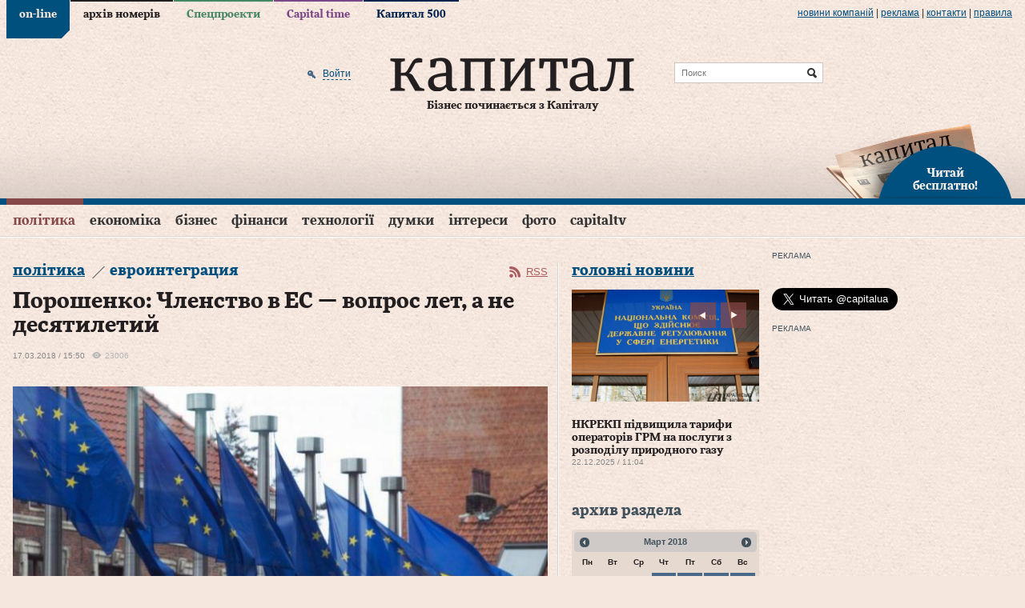

--- FILE ---
content_type: text/html; charset=utf-8
request_url: https://www.capital.ua/ru/news/110120-poroshenko-chlenstvo-v-es-vopros-let-a-ne-desyatiletiy
body_size: 24323
content:
<!DOCTYPE html PUBLIC "-//W3C//DTD XHTML 1.0 Transitional//EN" "http://www.w3.org/TR/xhtml1/DTD/xhtml1-transitional.dtd">
<html xmlns="http://www.w3.org/1999/xhtml" xml:lang="ru" lang="ru">
<head>
  <meta http-equiv="Content-Type" content="text/html; charset=utf-8" />
  <title>Порошенко: Членство в ЕС — вопрос лет, а не десятилетий. Капитал</title>
  <meta name="description" content="Президент Петр Порошенко убежден, что членство Украины в ЕС является вопросом нескольких лет" />
<meta name="keywords" content="деловой портал, новости, бизнес, газета, Капитал" />
  <meta property="og:title" content="Порошенко: Членство в ЕС — вопрос лет, а не десятилетий" />
<meta property="og:description" content="Президент Петр Порошенко убежден, что членство Украины в ЕС является вопросом нескольких лет." />
<meta property="og:url" content="http://www.capital.uahttps://www.capital.ua/ru/news/110120-poroshenko-chlenstvo-v-es-vopros-let-a-ne-desyatiletiy" />
<meta property="og:type" content="article" />
<meta property="og:image" content="http://www.capital.ua/uploads/news/2018/03/17/0af76a9358b98f7cd67c1a5ea842c9b99289238c.jpg" />
<meta property="og:image:width" content="670" />
<meta property="og:image:height" content="400" />
<meta property="og:site_name" content="Капитал" />
<meta property="fb:app_id" content="503756936370434" />
  <link rel="canonical" href="https://www.capital.ua/ru/news/110120-poroshenko-chlenstvo-v-es-vopros-let-a-ne-desyatiletiy" />

  <meta http-equiv="content-language" content="ru" />
  <meta name="viewport" content="initial-scale=1.0; maximum-scale=1.0; user-scalable=yes;" />
  <meta http-equiv="X-UA-Compatible" content="IE=edge,chrome=1">
  <meta name="HandheldFriendly" content="true">

  
  <link rel="shortcut icon" href="/favicon.ico" />
  <link rel="apple-touch-icon-precomposed" sizes="114x114" href="/images/ico/apple-touch-icon-114x114-precomposed.png">
  <link rel="apple-touch-icon-precomposed" sizes="72x72" href="/images/ico/apple-touch-icon-72x72-precomposed.png">
  <link rel="apple-touch-icon-precomposed" href="/images/ico/apple-touch-icon-precomposed.png">
  <link rel="alternate" type="application/rss+xml" title="Все новости" href="//www.capital.ua/rss/rss_public_ru.xml" />

  <script src="https://cdn.gravitec.net/storage/bd0e7e8a17ae45c7c333dec9004ef332/client.js" async></script>

  <!-- BEGIN Tynt Script -->
  <script type="text/javascript">
  if(document.location.protocol=='https:'){
   var Tynt=Tynt||[];Tynt.push('aY8v7MplSr47tmacwqm_6l');
   (function(){var s=document.createElement('script');s.async="async";s.type="text/javascript";s.src='https://tcr.tynt.com/ti.js';var h=document.getElementsByTagName('script')[0];h.parentNode.insertBefore(s,h);})();
  }
  </script>
  <!-- END Tynt Script -->

  <link rel="stylesheet" type="text/css" media="screen" href="/assets/optimized.css?1554978132" />
<link rel="stylesheet" type="text/css" media="print" href="/css/print.css" />
  <script type="text/javascript" src="/assets/optimized.js?1554978132"></script>
<script type="text/javascript" src="/js/adriver.core.2.js"></script>
<script type="text/javascript" src="/js/highstock/highstock.js"></script>
<script type="text/javascript" src="/js/highstock/highstock_options.js"></script>
<script type="text/javascript" src="/js/highstock/modules/exporting.js"></script>
<script type="text/javascript" src="/js/highstock/charts.js"></script>
<script type="text/javascript" src="/js/comments.js"></script>

  <link rel="image_src" href="//www.capital.ua/images/social_logo.jpg" />
  <!--[if IE 6]>
  <script src="/js/DD_belatedPNG_0.0.8a-min.js" type="text/javascript"></script>
  <script>
    DD_belatedPNG.fix('.png_bg');
  </script>
  <![endif]-->
  <script type="text/javascript" charset="utf-8">
    /*<![CDATA[*/
    $.flexslider.defaults.useCSS = false;

    $(document).ready(function() {
      $(document).tooltip({
        items: ".b-newsfeed-list span.close, .b-newsfeed-list span.ftclose, .b-newsfeed-list span.ft, " +
          ".b-publication-title span.close, .b-publication-title span.ftclose, .b-publication-title span.ft, " +
          ".b-opinion-title span.close, .b-opinion-title span.ftclose, .b-opinion-title span.ft, .b-editchoice-stat .ft, " +
          ".b-news-search-info span.close, .b-news-search-info span.ftclose, .b-news-search-info span.ft, " +
          ".b-newsfeed-list span.adv, .b-publication-title span.adv, .b-newsfull-info span.adv",
        content: function() {
          var element = $( this );
          if ( element.hasClass('close') ) { return 'Эта новость опубликована в закрытой ленте';}
          if ( element.hasClass('ftclose') ) {return 'Эта новость cодержит материалы Financial Times и опубликована в закрытой ленте';}
          if ( element.hasClass('ft') ) {return 'Эта новость cодержит материалы Financial Times';}
          if ( element.hasClass('adv') ) {return 'На правах рекламы';}
        }
      });
    });
    /*]]>*/
  </script>

  <script>
    (function(i,s,o,g,r,a,m){i['GoogleAnalyticsObject']=r;i[r]=i[r]||function(){
    (i[r].q=i[r].q||[]).push(arguments)},i[r].l=1*new Date();a=s.createElement(o),
    m=s.getElementsByTagName(o)[0];a.async=1;a.src=g;m.parentNode.insertBefore(a,m)
    })(window,document,'script','//www.google-analytics.com/analytics.js','ga');

    ga('create', 'UA-41262090-1', 'capital.ua');
    ga('require', 'displayfeatures');
    ga('send', 'pageview');
  </script>

    <script async='async' src='https://www.googletagservices.com/tag/js/gpt.js'></script>
<script>
  var googletag = googletag || {};
  googletag.cmd = googletag.cmd || [];
</script>
<script>
  googletag.cmd.push(function() {
    googletag.defineSlot('/79855315/premium-300-250', [300, 250], 'div-gpt-ad-1536670060220-0').addService(googletag.pubads());
    googletag.defineSlot('/79855315/premium-botton-300-250', [300, 250], 'div-gpt-ad-1541152626808-0').addService(googletag.pubads());
    googletag.defineSlot('/79855315/article-botton', [468, 60], 'div-gpt-ad-1541155234253-0').addService(googletag.pubads());
    googletag.defineSlot('/79855315/promo-933-46', [933, 46], 'div-gpt-ad-1541154101650-0').addService(googletag.pubads());
    googletag.pubads().enableSingleRequest();
    googletag.pubads().collapseEmptyDivs();
    googletag.enableServices();
  });
</script>
  <script>(function() {
      var _fbq = window._fbq || (window._fbq = []);
      if (!_fbq.loaded) {
        var fbds = document.createElement('script');
        fbds.async = true;
        fbds.src = '//connect.facebook.net/en_US/fbds.js';
        var s = document.getElementsByTagName('script')[0];
        s.parentNode.insertBefore(fbds, s);
        _fbq.loaded = true;
      }
      _fbq.push(['addPixelId', '667122436675876']);
    })();
    window._fbq = window._fbq || [];
    window._fbq.push(['track', 'PixelInitialized', {}]);
  </script>
  <noscript><img height="1" width="1" alt="" style="display:none" src="https://www.facebook.com/tr?id=667122436675876&amp;ev=NoScript" /></noscript>
</head>
<body class="news news_item online">

<div id="fb-root"></div>
<script>(function(d, s, id) {
  var js, fjs = d.getElementsByTagName(s)[0];
  if (d.getElementById(id)) return;
  js = d.createElement(s); js.id = id;
  js.src = "//connect.facebook.net/en_US/sdk.js#xfbml=1&version=v2.3&appId=349712125128014";
  fjs.parentNode.insertBefore(js, fjs);
}(document, 'script', 'facebook-jssdk'));</script>

<div class="b-top-line png_bg">
  <div class="b-wrap">
    
    <div class="b-top-links">
      <ul>
                  <li class="online active"><a href="/">on-line</a></li>
                  <li class="issue"><a href="/ru/issue">архів номерів</a></li>
                  <li class="specproject"><a href="/ru/specproject">Спецпроекти</a></li>
                  <li class="time"><a href="/ru/time">Capital time</a></li>
                  <li class="capital500"><a href="/ru/capital500">Капитал 500</a></li>
              </ul>
    </div>

    <div class="b-more-links">
      <ul>
        <li>
          <a href="/ru/press">Новини компаній</a>
          <script type="text/javascript" src="/press_release_counter.php" rel="nofollow"></script>
        </li>
        <li> | </li>
        <li><a href="/ru/ads">реклама</a></li>
        <li> | </li>
        <li><a href="/ru/contacts">Контакти</a></li>
        <li> | </li>
        <li><a href="/ru/terms">правила</a></li>
      </ul>
    </div>
  </div>
</div>

<div>

<div class="b-header">
  <div class="b-header-line png_bg">
    <div class="b-wrap">
      <div class="b-header-holder">
        <div class="b-logo">
                    <a href="/"><img src="/images/logo.png" class="png_bg" alt="Деловой портал «Капитал»" /></a>
          
          <div class="b-site-slogan">Бізнес починається з Капіталу</div>
        </div>

        
  <div class="b-search-line">
    <form action="/ru/search" onsubmit="javascript:return $('input:text', this).val().length > 0">
      <input type="text" name="q" placeholder="Поиск" class="src" />
      <input type="submit" value="Найти" class="srcsubmit" />
    </form>
  </div>

        
  <div class="b-auth">
      
  <form onsubmit="return false;" method="post" action="" id="donor-login-form" class="hidden-form" style="display:none;">
    <input type="text" name="login[login]" maxlength="50" class="form_input" />
    <input type="password" name="login[password]" maxlength="20" class="form_input" />
    <input type="submit" class="button" />
  </form>
    <a href="/ru/user/login#loginform" class="enter png_bg" rel="nofollow" onclick="return showLoginPopup({'href' : 'https://www.capital.ua/ru/user/login?m=popup'});"><span>Войти</span></a>
    </div>
      </div>

      
      <div class="b-header-subscribe"><a href="javascript:;" onclick="return showLoginPopup({'href' : 'https://www.capital.ua/ru/user/registration?m=popup'});" class="png_bg"><br/>Читай<br/> бесплатно!</a></div>
    </div>
  </div>

  <div class="b-menu">
    <div class="b-wrap">
      
  <div class="b-simple-menu clear">
    <a href="javascript:;" onclick="$('#simple-menu').toggle(); $(this).toggleClass('active');" class="showmenu png_bg">Разделы</a>
    <div class="b-simple-menu-list" id="simple-menu">
      <ul>
                <li class="top category_politics">
          <div class="menuholder"><a class="top" href="/ru/politics">Політика</a> <span class="line"></span></div>
        </li>
                <li class="top category_economics">
          <div class="menuholder"><a class="top" href="/ru/economics">Економіка</a> <span class="line"></span></div>
        </li>
                <li class="top category_business">
          <div class="menuholder"><a class="top" href="/ru/business">Бізнес</a> <span class="line"></span></div>
        </li>
                <li class="top category_finance">
          <div class="menuholder"><a class="top" href="/ru/finance">Фінанси</a> <span class="line"></span></div>
        </li>
                <li class="top category_technology">
          <div class="menuholder"><a class="top" href="/ru/technology">Технології</a> <span class="line"></span></div>
        </li>
                <li class="top category_opinion">
          <div class="menuholder"><a class="top" href="/ru/opinion">Думки</a> <span class="line"></span></div>
        </li>
                <li class="top category_interests">
          <div class="menuholder"><a class="top" href="/ru/interests">Інтереси</a> <span class="line"></span></div>
        </li>
                <li class="top category_photo">
          <div class="menuholder"><a class="top" href="/ru/photo">Фото</a> <span class="line"></span></div>
        </li>
                <li class="top category_video">
          <div class="menuholder"><a class="top" href="/ru/video">CapitalTV</a> <span class="line"></span></div>
        </li>
                                                                                                                          </ul>
    </div>
  </div>

  <div class="b-main-menu clear">
    <ul class="sf-menu">
              <li class="top category_politics">
          <div class="menuholder"><a class="top" href="/ru/politics">Політика</a> <span class="line"></span></div>
                                  <div class="b-category-menu sf-mega" id="menu_category_politics">
              <div class="h-category-menu">
                                  <div class="b-category-menu-item politics">
                                          <div class="b-category-menu-img">
                        <a href="/ru/news/180106-premyer-chekhiyi-maybutnye-initsiativi-z-postachannya-ukrayini-artileriyskikh-snaryadiv-bude-virishene-u-sichni"><img width="" height="" alt="Прем’єр Чехії: Майбутнє ініціативи з постачання Україні артилерійських снарядів буде вирішене у січні" src="/uploads/news/2025/12/23/298489a12d555c08a8295569c4b290f82de7fe9d.jpg" /></a>                                              </div>
                      <div class="b-category-menu-title">
                      <h2><a href="/ru/news/180106-premyer-chekhiyi-maybutnye-initsiativi-z-postachannya-ukrayini-artileriyskikh-snaryadiv-bude-virishene-u-sichni" class="">Прем’єр Чехії: Майбутнє ініціативи з постачання Україні артилерійських снарядів буде вирішене у січні</a></h2>
                      </div>
                                                            </div>
                                  <div class="b-category-menu-item politics">
                                          <div class="b-category-menu-img">
                        <a href="/ru/news/180096-zelenskiy-v-ukrayini-nedostatno-perekhoplyuvachiv-dlya-droniv-i-pitannya-vzhe-ne-v-groshakh"><img width="" height="" alt="Зеленський: В Україні недостатньо перехоплювачів для дронів і питання вже не в грошах" src="/uploads/news/2025/12/23/d4a9d3f6a451bd52b5563de516507cb42c2e50dc.png" /></a>                                              </div>
                      <div class="b-category-menu-title">
                      <h2><a href="/ru/news/180096-zelenskiy-v-ukrayini-nedostatno-perekhoplyuvachiv-dlya-droniv-i-pitannya-vzhe-ne-v-groshakh" class="hot">Зеленський: В Україні недостатньо перехоплювачів для дронів і питання вже не в грошах</a></h2>
                      </div>
                                                            </div>
                                  <div class="b-category-menu-item politics">
                                          <div class="b-category-menu-img">
                        <a href="/ru/news/180063-zelenskiy-v-razi-neotrimannya-groshey-nash-byudzhet-matime-defitsit-yakiy-mozhe-syagnuti-45-50-mlrd-i-navit-bilshe"><img width="" height="" alt="Зеленський: В разі неотримання грошей наш бюджет матиме дефіцит, який може сягнути $45-50 млрд і навіть більше" src="/uploads/news/2025/12/19/67697f530c17c691b344d559f5555da973669a0c.jpeg" /></a>                                              </div>
                      <div class="b-category-menu-title">
                      <h2><a href="/ru/news/180063-zelenskiy-v-razi-neotrimannya-groshey-nash-byudzhet-matime-defitsit-yakiy-mozhe-syagnuti-45-50-mlrd-i-navit-bilshe" class="hot">Зеленський: В разі неотримання грошей наш бюджет матиме дефіцит, який може сягнути $45-50 млрд і навіть більше</a></h2>
                      </div>
                                                            </div>
                                  <div class="b-category-menu-item politics">
                                          <div class="b-category-menu-img">
                        <a href="/ru/news/180050-zelenskiy-pidpisav-zakon-schodo-zakhistu-prav-na-zemlyu-vlasnikiv-zruynovanoyi-vnaslidok-boyovikh-diy-nerukhomosti"><img width="" height="" alt="Зеленський підписав закон щодо захисту прав на землю власників зруйнованої внаслідок бойових дій нерухомості" src="/uploads/news/2025/12/18/849d1ccd231fc06882e9727dd7df31fd4ccf98d3.jpg" /></a>                                                  <div class="b-category-menu-imgdesc"><div class="b-tagname">Зеленський підписав закон щодо захисту прав на землю власників зруйнованої внаслідок бойових дій нерухомості</div></div>
                                              </div>
                      <div class="b-category-menu-title">
                      <h2><a href="/ru/news/180050-zelenskiy-pidpisav-zakon-schodo-zakhistu-prav-na-zemlyu-vlasnikiv-zruynovanoyi-vnaslidok-boyovikh-diy-nerukhomosti" class="hot">Зеленський підписав закон щодо захисту прав на землю власників зруйнованої внаслідок бойових дій нерухомості</a></h2>
                      </div>
                                                            </div>
                
                                  <div class="b-category-menu-item list">
                    <ul>
                                              <li><h3><a href="/ru/news/180105-vens-progres-u-peregovorakh-schodo-ukrayini-ye-ale-ya-ne-vpevneniy-u-dosyagnenni-mirnogo-virishennya" class="">Венс: Прогрес у переговорах щодо України є, але я не впевнений у досягненні мирного вирішення</a></h3></li>
                                              <li><h3><a href="/ru/news/180102-sviridenko-nadzvichayno-vazhlivo-mati-ministra-energetiki-v-opalyuvalniy-sezon" class="">Свириденко: Надзвичайно важливо мати міністра енергетики в опалювальний сезон</a></h3></li>
                                              <li><h3><a href="/ru/news/180097-zelenskiy-nini-stoyit-zavdannya-organizuvati-v-ukrayini-realne-virobnitstvo-kompleksiv-ppo" class="">Зеленський: Нині стоїть завдання організувати в Україні реальне виробництво комплексів ППО</a></h3></li>
                                              <li><h3><a href="/ru/news/180092-u-parizhi-pozitivno-vidreaguvav-na-zayavu-moskvi-schodo-peregovoriv-putina-z-makronom" class="">У Парижі позитивно відреагував на заяву москви щодо переговорів путіна з Макроном</a></h3></li>
                                          </ul>
                  </div>
                
                <div class="b-category-menu-all"><a href="/ru/politics">Все новости раздела</a></div>
              </div>
            </div>
                  </li>
              <li class="top category_economics">
          <div class="menuholder"><a class="top" href="/ru/economics">Економіка</a> <span class="line"></span></div>
                                  <div class="b-category-menu sf-mega" id="menu_category_economics">
              <div class="h-category-menu">
                                  <div class="b-category-menu-item economics">
                                          <div class="b-category-menu-img">
                        <a href="/ru/news/180084-nkrekp-pidvischila-tarifi-operatoriv-grm-na-poslugi-z-rozpodilu-prirodnogo-gazu"><img width="" height="" alt="НКРЕКП підвищила тарифи операторів ГРМ на послуги з розподілу природного газу" src="/uploads/news/2025/12/22/5cc9d6e523c39218520552c962ee1fcca54a0e6c.jpg" /></a>                                              </div>
                      <div class="b-category-menu-title">
                      <h2><a href="/ru/news/180084-nkrekp-pidvischila-tarifi-operatoriv-grm-na-poslugi-z-rozpodilu-prirodnogo-gazu" class="">НКРЕКП підвищила тарифи операторів ГРМ на послуги з розподілу природного газу</a></h2>
                      </div>
                                                            </div>
                                  <div class="b-category-menu-item economics">
                                          <div class="b-category-menu-img">
                        <a href="/ru/news/180039-uzhgorod-lviv-i-kiyiv-utrimuyut-liderstvo-za-vartistyu-orendi-zhitla"><img width="" height="" alt="Ужгород, Львів і Київ утримують лідерство за вартістю оренди житла" src="/uploads/news/2025/12/17/071d0fca0fed9d3ad7ee1362e614f6927c62581b.jpg" /></a>                                              </div>
                      <div class="b-category-menu-title">
                      <h2><a href="/ru/news/180039-uzhgorod-lviv-i-kiyiv-utrimuyut-liderstvo-za-vartistyu-orendi-zhitla" class="hot">Ужгород, Львів і Київ утримують лідерство за вартістю оренди житла</a></h2>
                      </div>
                                                            </div>
                                  <div class="b-category-menu-item economics">
                                          <div class="b-category-menu-img">
                        <a href="/ru/news/179967-lagard-propozitsiya-yek-schodo-vikoristannya-rosiyskikh-aktiviv-dlya-finansuvannya-ukrayini-ye-nayblizhchoyu-do-vimog-mizhnarodnogo-prava"><img width="" height="" alt="Лагард: Пропозиція ЄК щодо використання російських активів для фінансування України є найближчою до вимог міжнародного права" src="/uploads/news/2025/12/11/2adfaa080f09d2070dbf1cb4ec360d41cc62628d.jpg" /></a>                                              </div>
                      <div class="b-category-menu-title">
                      <h2><a href="/ru/news/179967-lagard-propozitsiya-yek-schodo-vikoristannya-rosiyskikh-aktiviv-dlya-finansuvannya-ukrayini-ye-nayblizhchoyu-do-vimog-mizhnarodnogo-prava" class="hot">Лагард: Пропозиція ЄК щодо використання російських активів для фінансування України є найближчою до вимог міжнародного права</a></h2>
                      </div>
                                                            </div>
                                  <div class="b-category-menu-item economics">
                                          <div class="b-category-menu-img">
                        <a href="/ru/news/179962-zelenskiy-pidpisav-zakonoproyekt-pro-derzhavniy-byudzhet-ukrayini-na-2026-rik"><img width="" height="" alt="Зеленський підписав законопроєкт про Державний бюджет України на 2026 рік" src="/uploads/news/2025/12/11/677e5f67f80d14cbd1cc44188b5a6d3df0375984.jpg" /></a>                                              </div>
                      <div class="b-category-menu-title">
                      <h2><a href="/ru/news/179962-zelenskiy-pidpisav-zakonoproyekt-pro-derzhavniy-byudzhet-ukrayini-na-2026-rik" class="">Зеленський підписав законопроєкт про Державний бюджет України на 2026 рік</a></h2>
                      </div>
                                                            </div>
                
                                  <div class="b-category-menu-item list">
                    <ul>
                                              <li><h3><a href="/ru/news/180104-bloomberg-vartist-rosiyskoyi-eksportnoyi-nafti-vpala-do-34-dolariv-za-barel" class="">Bloomberg: Вартість російської експортної нафти впала до 34 доларів за барель</a></h3></li>
                                              <li><h3><a href="/ru/news/180095-ied-pereboyi-z-elektropostachannyam-stali-seryoznoyu-problemoyu-dlya-43-promislovikh-pidpriyemstv-ukrayini" class="">ІЕД: Перебої з електропостачанням стали серйозною проблемою для 43% промислових підприємств України</a></h3></li>
                                              <li><h3><a href="/ru/news/180094-v-ukrayini-startuye-masshtabna-perevirka-subyektiv-gospodaryuvannya-opk-ta-strukturnikh-pidrozdiliv-minoboroni" class="">В Україні стартує масштабна перевірка суб’єктів господарювання ОПК та структурних підрозділів Міноборони</a></h3></li>
                                              <li><h3><a href="/ru/news/180093-bloomberg-spotova-tsina-na-zoloto-dosyagla-4-320-dolariv-za-untsiyu" class="">Bloomberg: Спотова ціна на золото досягла 4 320 доларів за унцію</a></h3></li>
                                          </ul>
                  </div>
                
                <div class="b-category-menu-all"><a href="/ru/economics">Все новости раздела</a></div>
              </div>
            </div>
                  </li>
              <li class="top category_business">
          <div class="menuholder"><a class="top" href="/ru/business">Бізнес</a> <span class="line"></span></div>
                                  <div class="b-category-menu sf-mega" id="menu_category_business">
              <div class="h-category-menu">
                                  <div class="b-category-menu-item business">
                                          <div class="b-category-menu-img">
                        <a href="/ru/news/180060-getmantsev-zaklikaye-vidterminuvati-obovyazkove-zaprovadzhennya-platizhnikh-terminaliv-dlya-fop-1-yi-grupi"><img width="" height="" alt="Гетманцев закликає відтермінувати обов’язкове запровадження платіжних терміналів для ФОП 1-ї групи" src="/uploads/news/2025/12/19/ecef6b7c991d1dba260f41d07b5b74725c2fb1aa.jpg" /></a>                                              </div>
                      <div class="b-category-menu-title">
                      <h2><a href="/ru/news/180060-getmantsev-zaklikaye-vidterminuvati-obovyazkove-zaprovadzhennya-platizhnikh-terminaliv-dlya-fop-1-yi-grupi" class="">Гетманцев закликає відтермінувати обов’язкове запровадження платіжних терміналів для ФОП 1-ї групи</a></h2>
                      </div>
                                                            </div>
                                  <div class="b-category-menu-item business">
                                          <div class="b-category-menu-img">
                        <a href="/ru/news/179915-strategichna-stiykist-kompaniy-u-chas-ekonomichnoyi-volatilnosti-analitichniy-poglyad-na-novu-arkhitekturu-finansovogo-upravlinnya"><img alt="Стратегічна стійкість компаній у час економічної волатильності: аналітичний погляд на нову архітектуру фінансового управління" src="/uploads/news/2025/12/08/76a20ce774c4b2c7365bc322bb70fef1fd7adf21.jpg" /></a>                                              </div>
                      <div class="b-category-menu-title">
                      <h2><a href="/ru/news/179915-strategichna-stiykist-kompaniy-u-chas-ekonomichnoyi-volatilnosti-analitichniy-poglyad-na-novu-arkhitekturu-finansovogo-upravlinnya" class="">Стратегічна стійкість компаній у час економічної волатильності: аналітичний погляд на нову архітектуру фінансового управління</a></h2>
                      </div>
                                                            </div>
                                  <div class="b-category-menu-item business">
                                          <div class="b-category-menu-img">
                        <a href="/ru/news/179807-dps-zapustila-servis-tax-control-dlya-skarg-pro-porushennya-u-torgivli-gromadskomu-kharchuvanni-ta-poslugakh"><img width="" height="" alt="ДПС запустила сервіс TAX Control для скарг про порушення у торгівлі, громадському харчуванні та послугах" src="/uploads/news/2025/11/27/1d444902cfc4d0b426ff75dc26139b4a5a5dd636.jpg" /></a>                                              </div>
                      <div class="b-category-menu-title">
                      <h2><a href="/ru/news/179807-dps-zapustila-servis-tax-control-dlya-skarg-pro-porushennya-u-torgivli-gromadskomu-kharchuvanni-ta-poslugakh" class="hot">ДПС запустила сервіс TAX Control для скарг про порушення у торгівлі, громадському харчуванні та послугах</a></h2>
                      </div>
                                                            </div>
                                  <div class="b-category-menu-item business">
                                          <div class="b-category-menu-img">
                        <a href="/ru/news/179798-reuters-prodazhi-avtomobiliv-tesla-padayut-na-trokh-naybilshikh-svitovikh-rinkakh"><img width="" height="" alt="Reuters: Продажі автомобілів Tesla падають на трьох найбільших світових ринках" src="/uploads/news/2025/11/27/110fa88f9f87ad9e2e8fcc7532d17d26a9614d41.jpg" /></a>                                              </div>
                      <div class="b-category-menu-title">
                      <h2><a href="/ru/news/179798-reuters-prodazhi-avtomobiliv-tesla-padayut-na-trokh-naybilshikh-svitovikh-rinkakh" class="hot">Reuters: Продажі автомобілів Tesla падають на трьох найбільших світових ринках</a></h2>
                      </div>
                                                            </div>
                
                                  <div class="b-category-menu-item list">
                    <ul>
                                              <li><h3><a href="/ru/news/180098-gashev-prodazh-chastki-eka-privatnomu-investoru-ne-prizvede-do-vtrati-derzhavnogo-kontrolyu-nad-kompaniyeyu" class="">Гашев: Продаж частки ЕКА приватному інвестору не призведе до втрати державного контролю над компанією</a></h3></li>
                                              <li><h3><a href="/ru/news/180090-dw-u-listopadi-rosiya-eksportuvala-do-kitayu-zolota-na-961-mln-dolariv-scho-ye-istorichnim-maksimumom" class="">DW: У листопаді росія експортувала до Китаю золота на 961 млн доларів, що є історичним максимумом</a></h3></li>
                                              <li><h3><a href="/ru/news/180087-minekonomiki-perelik-ukrayinskoyi-agrotekhniki-z-kompensatsiyeyu-u-25-zris-na-216-novikh-pozitsiy" class="">Мінекономіки: Перелік української агротехніки з компенсацією у 25% зріс на 216 нових позицій</a></h3></li>
                                              <li><h3><a href="/ru/news/180085-mishustin-doruchiv-minoboroni-rf-rozirvati-nizku-viyskovikh-ugod-iz-zakhidnimi-krayinami" class="">мішустін доручів міноборони рф розірвати низку військових угод із західними країнами</a></h3></li>
                                          </ul>
                  </div>
                
                <div class="b-category-menu-all"><a href="/ru/business">Все новости раздела</a></div>
              </div>
            </div>
                  </li>
              <li class="top category_finance">
          <div class="menuholder"><a class="top" href="/ru/finance">Фінанси</a> <span class="line"></span></div>
                                  <div class="b-category-menu sf-mega" id="menu_category_finance">
              <div class="h-category-menu">
                                  <div class="b-category-menu-item finance">
                                          <div class="b-category-menu-img">
                        <a href="/ru/news/179915-strategichna-stiykist-kompaniy-u-chas-ekonomichnoyi-volatilnosti-analitichniy-poglyad-na-novu-arkhitekturu-finansovogo-upravlinnya"><img alt="Стратегічна стійкість компаній у час економічної волатильності: аналітичний погляд на нову архітектуру фінансового управління" src="/uploads/news/2025/12/08/76a20ce774c4b2c7365bc322bb70fef1fd7adf21.jpg" /></a>                                              </div>
                      <div class="b-category-menu-title">
                      <h2><a href="/ru/news/179915-strategichna-stiykist-kompaniy-u-chas-ekonomichnoyi-volatilnosti-analitichniy-poglyad-na-novu-arkhitekturu-finansovogo-upravlinnya" class="">Стратегічна стійкість компаній у час економічної волатильності: аналітичний погляд на нову архітектуру фінансового управління</a></h2>
                      </div>
                                                            </div>
                                  <div class="b-category-menu-item finance">
                                          <div class="b-category-menu-img">
                        <a href="/ru/news/179874-derzhstat-u-zhovtni-serednya-zarobitna-plata-po-ukrayini-stanovila-26-913grn"><img width="" height="" alt="Держстат: У жовтні середня заробітна плата по Україні становила 26 913грн" src="/uploads/news/2025/12/03/77e41ef0d3fc1a63bbf3ff925690d56f6be727c8.jpg" /></a>                                              </div>
                      <div class="b-category-menu-title">
                      <h2><a href="/ru/news/179874-derzhstat-u-zhovtni-serednya-zarobitna-plata-po-ukrayini-stanovila-26-913grn" class="">Держстат: У жовтні середня заробітна плата по Україні становила 26 913грн</a></h2>
                      </div>
                                                            </div>
                
                                  <div class="b-category-menu-item list">
                    <ul>
                                              <li><h3><a href="/ru/news/180100-dlya-veteraniv-i-veteranok-u-diyi-zyavilasya-kompensatsiya-avtotsivilki" class="">Для ветеранів і ветеранок у «Дії» з’явилася компенсація автоцивілки</a></h3></li>
                                              <li><h3><a href="/ru/news/180088-ryutte-bezpeka-yevropi-bezposeredno-zalezhit-vid-zrostannya-oboronnikh-vitrat-krayin-nato" class="">Рютте: Безпека Європи безпосередньо залежить від зростання оборонних витрат країн НАТО</a></h3></li>
                                              <li><h3><a href="/ru/news/180079-szru-kilkist-skarg-na-zatrimki-zarplat-u-rosiyi-zrosla-na-60" class="">СЗРУ: Кількість скарг на затримки зарплат у росії зросла на 60%</a></h3></li>
                                              <li><h3><a href="/ru/news/180077-financial-times-uryad-britaniyi-viklyuchaye-vikoristannya-zamorozhenikh-aktiviv-rf-na-pidtrimku-ukrayini" class="">Financial Times: Уряд Британії виключає використання заморожених активів рф на підтримку України</a></h3></li>
                                          </ul>
                  </div>
                
                <div class="b-category-menu-all"><a href="/ru/finance">Все новости раздела</a></div>
              </div>
            </div>
                  </li>
              <li class="top category_technology">
          <div class="menuholder"><a class="top" href="/ru/technology">Технології</a> <span class="line"></span></div>
                                  <div class="b-category-menu sf-mega" id="menu_category_technology">
              <div class="h-category-menu">
                                  <div class="b-category-menu-item technology">
                                          <div class="b-category-menu-img">
                        <a href="/ru/news/179931-fedorov-mi-pochnemo-rozbudovuvati-vertikal-cdto-v-armiyi"><img width="" height="" alt="Федоров: Ми почнемо розбудовувати вертикаль CDTO в армії" src="/uploads/news/2025/12/09/6c59a7535ac5e6771f059d699dbf19cb8fd84108.jpg" /></a>                                                  <div class="b-category-menu-imgdesc"><div class="b-tagname">діджиталізація</div></div>
                                              </div>
                      <div class="b-category-menu-title">
                      <h2><a href="/ru/news/179931-fedorov-mi-pochnemo-rozbudovuvati-vertikal-cdto-v-armiyi" class="">Федоров: Ми почнемо розбудовувати вертикаль CDTO в армії</a></h2>
                      </div>
                                                            </div>
                
                                  <div class="b-category-menu-item list">
                    <ul>
                                              <li><h3><a href="/ru/news/180076-shmigal-zapuskayemo-doslidnu-ekspluatatsiyu-informsistemi-mayno" class="">Шмигаль: Запускаємо дослідну експлуатацію інформсистеми «Майно»</a></h3></li>
                                              <li><h3><a href="/ru/news/180032-sapphire-zrostannya-tsin-na-operativnu-pamyat-povyazane-z-rinkovoyu-neviznachenistyu-a-ne-z-realnim-defitsitom-komponentiv" class="">Sapphire: Зростання цін на оперативну памʼять пов’язане з ринковою невизначеністю, а не з реальним дефіцитом компонентів</a></h3></li>
                                              <li><h3><a href="/ru/news/180027-servis-zoom-zapustiv-okremu-vebversiyu-instrumenta-ai-companion" class="">Сервіс Zoom запустив окрему вебверсію інструмента AI Companion</a></h3></li>
                                              <li><h3><a href="/ru/news/180000-kabmin-zapuskaye-eksperimentalniy-proyekt-z-avtomatichnogo-vzyattya-na-viyskoviy-oblik" class="">Кабмін запускає експериментальний проєкт з автоматичного взяття на військовий облік</a></h3></li>
                                          </ul>
                  </div>
                
                <div class="b-category-menu-all"><a href="/ru/technology">Все новости раздела</a></div>
              </div>
            </div>
                  </li>
              <li class="top category_opinion">
          <div class="menuholder"><a class="top" href="/ru/opinion">Думки</a> <span class="line"></span></div>
                                  <div class="b-category-menu sf-mega" id="menu_category_opinion">
              <div class="h-category-menu">
                
                
                <div class="b-category-menu-all"><a href="/ru/opinion">Все новости раздела</a></div>
              </div>
            </div>
                  </li>
              <li class="top category_interests">
          <div class="menuholder"><a class="top" href="/ru/interests">Інтереси</a> <span class="line"></span></div>
                                  <div class="b-category-menu sf-mega" id="menu_category_interests">
              <div class="h-category-menu">
                                  <div class="b-category-menu-item interests">
                                          <div class="b-category-menu-img">
                        <a href="/ru/news/180043-vulkanolog-krippa-priznachiv-sebe-vidatnim-ukrayintsem"><img width="" height="" alt="Вулканолог Кріппа призначив себе видатним українцем." src="/uploads/news/2025/12/17/3365092b668db4c4d2c9dd7c3497cc2888e4979c.jpeg" /></a>                                              </div>
                      <div class="b-category-menu-title">
                      <h2><a href="/ru/news/180043-vulkanolog-krippa-priznachiv-sebe-vidatnim-ukrayintsem" class="">Вулканолог Кріппа призначив себе видатним українцем.</a></h2>
                      </div>
                                                            </div>
                                  <div class="b-category-menu-item interests">
                                          <div class="b-category-menu-img">
                        <a href="/ru/news/179836-zaluzhniy-viyna-na-visnazhennya-yaku-zaraz-vede-rf-proti-ukrayini-maye-obmezhenu-metu"><img width="" height="" alt="Залужний: Війна на виснаження, яку зараз веде рф проти України, має обмежену мету" src="/uploads/news/2025/12/01/6a4375ff41e63f7442909d154c9efc8532664073.jpg" /></a>                                              </div>
                      <div class="b-category-menu-title">
                      <h2><a href="/ru/news/179836-zaluzhniy-viyna-na-visnazhennya-yaku-zaraz-vede-rf-proti-ukrayini-maye-obmezhenu-metu" class="hot">Залужний: Війна на виснаження, яку зараз веде рф проти України, має обмежену мету</a></h2>
                      </div>
                                                            </div>
                
                                  <div class="b-category-menu-item list">
                    <ul>
                                              <li><h3><a href="/ru/news/180103-dtek-energetiki-protyagom-tizhnya-povernuli-elektriku-v-domivki-ponad-odnogo-milyona-rodin" class="">ДТЕК: Енергетики протягом тижня повернули електрику в домівки понад одного мільйона родин</a></h3></li>
                                              <li><h3><a href="/ru/news/180101-72-ukrayintsiv-zayavili-scho-vvazhayut-riven-svogo-zhittya-nizkim-doslidzhennya" class="">72% українців заявили, що вважають рівень свого життя низьким, - дослідження</a></h3></li>
                                              <li><h3><a href="/ru/news/180099-budanov-ukrayina-zrobila-tsivilizatsiyniy-vibir-na-korist-partnerstva-zi-ssha" class="">Буданов: Україна зробила цивілізаційний вибір на користь партнерства зі США</a></h3></li>
                                              <li><h3><a href="/ru/news/180086-sibiga-prikro-scho-dovoditsya-znovu-ta-znovu-povertatisya-do-vipadkiv-ganebnogo-stavlennya-do-ukrayintsiv-u-polschi" class="">Сибіга: Прикро, що доводиться знову та знову повертатися до випадків ганебного ставлення до українців у Польщі</a></h3></li>
                                          </ul>
                  </div>
                
                <div class="b-category-menu-all"><a href="/ru/interests">Все новости раздела</a></div>
              </div>
            </div>
                  </li>
              <li class="top category_photo">
          <div class="menuholder"><a class="top" href="/ru/photo">Фото</a> <span class="line"></span></div>
                                  <div class="b-category-menu sf-mega" id="menu_category_photo">
              <div class="h-category-menu">
                
                
                <div class="b-category-menu-all"><a href="/ru/photo">Все новости раздела</a></div>
              </div>
            </div>
                  </li>
              <li class="top category_video">
          <div class="menuholder"><a class="top" href="/ru/video">CapitalTV</a> <span class="line"></span></div>
                                  <div class="b-category-menu sf-mega" id="menu_category_video">
              <div class="h-category-menu">
                
                
                <div class="b-category-menu-all"><a href="/ru/video">Все новости раздела</a></div>
              </div>
            </div>
                  </li>
                                                                                                </ul>
  </div>
      <script type="text/javascript">
        /*<![CDATA[*/
        $(document).ready(function() {
          $('.sf-menu li.category_politics').addClass('active');
          $('.sf-menu li.top').each(function(ndx, item) {
            if (location.href.indexOf($(item).find('a').attr('href')) != -1)
            {
              $(item).addClass('active');
            }
          });
        });
        /*]]>*/
      </script>
    </div>
  </div>
</div>


<div class="b-wrap">
  <div class="b-page-holder">

  <div class="b-page clear">
    <div class="b-content clear">
      <div class="b-content-block clear">
          <div class="b-page-promo">
    <!-- /79855315/promo-933-46 -->
<div id='div-gpt-ad-1541154101650-0' style='height:46px; width:933px;'>
<script>
googletag.cmd.push(function() { googletag.display('div-gpt-ad-1541154101650-0'); });
</script>
</div>  </div>

                          
        <div class="b-content-leftside">
          
  
    <div class="b-block b-block-inside  newsfull">
    <div class="b-name"><h3><a href="/ru/politics">Політика</a></h3> <span class="tagname">евроинтеграция</span></div>

    <div class="b-rss-feed"><a href="/ru/rss">RSS</a></div>

    <div class="b-newsfull">
      <h1 class="title">Порошенко: Членство в ЕС — вопрос лет, а не десятилетий</h1>

      <div class="b-newsfull-info clear">
        
        <span class="promo"></span>
        <div class="b-news-stat"><time title="2018-03-17T15:50:00+02:00" datetime="2018-03-17T15:50:00+02:00"  class="date">17.03.2018 / 15:50</time>  <span class="view png_bg">23006</span> </div>
      </div>

      <div class="b-share clear">
  <noindex>
  <script type="text/javascript" src="//s7.addthis.com/js/300/addthis_widget.js#pubid=ra-4e8eebe070fb6ca5" async="async"></script>

  <script type="text/javascript">
    var addthis_config =
    {
       ui_language: "ru"
    }
  </script>

  <div class="addthis_holder">
    <ul>
      <li><div class="addthis_native_toolbox"></div></li>
    </ul>
  </div>
  <!-- AddThis Button END -->
  </noindex>
</div>
      
      
      
      <div class="b-static-text b-newsfull-text clear">
                  <div class="b-static-img fulllenght">
                          <img width="" height="" alt="Порошенко: Членство в ЕС — вопрос лет, а не десятилетий" src="/uploads/news/2018/03/17/0af76a9358b98f7cd67c1a5ea842c9b99289238c.jpg" />            
            
            
                      </div>
        
                  <p>Президент Петр Порошенко убежден, что членство Украины в ЕС является вопросом нескольких лет.</p>
<div class="b-newstext-readalso">
<div class="h-newstext-readalso">Читайте также: <a href="/ru/news/108655-ukraina-za-proshlyy-god-vypolnila-menshe-50-zadach-po-soglasheniyu-ob-assotsiatsii-s-es">Украина за прошлый год выполнила меньше 50% задач по Соглашению об ассоциации с ЕС</a></div>
</div>
<p>Об этом он заявил в интервью немецкой медиагруппе Funke.</p>
<p>&laquo;В Германии это может быть непопулярным, но я абсолютно уверен, что Украина будет принята в Европейский Союз. И это будет вопрос лет, а не десятилетий. Вряд ли какая-то другая страна проявляет больше интереса по отношению к Европе, чем Украина&raquo;, &mdash; сказал Порошенко.</p>
<p>Президент заявил, что установит курс на вступление Украины в НАТО, а затем в ЕС и решительно будет продолжать путь реформ, в проведении которых за последние 3 года Украина добилась большего прогресса, чем за предыдущие 25 лет. Это касается и борьбы с коррупцией.</p>
<p>&laquo;Мы будем отвечать критериям присоединения, в том числе в борьбе с коррупцией&raquo;, &mdash; пообещал президент.</p>
<p>Он отметил свою заслугу в создании &laquo;полностью независимой антикоррупционной инфраструктуры&raquo; в стране, заявив, что гордится этим.</p>
<p>Признавая, что к конечной цели еще не близко и работа должна быть проделана большая (о чем говорит и замечание авторов интервью о том, что в рейтинге Transparency International Украина стоит на 130 месте среди 180 стран), Порошенко напомнил, что за участие в коррупционных делах в стране арестовывают и министров.</p>
<div class="b-newstext-readalso">
<div class="h-newstext-readalso">Читайте также: <a href="/ru/news/109028-poroshenko-vystupaet-za-zakreplenie-v-konstitutsii-evropeyskoy-i-evroatlanticheskoy-integratsii-ukrainy">Порошенко выступает за закрепление в Конституции европейской и евроатлантической интеграции Украины</a></div>
</div>
<p>При этом Порошенко заявил, что &laquo;сам создал специальный антикоррупционный суд, которого нет в большинстве европейских стран&raquo;.</p>
<p>Глава государства утверждает, что основа для взяточничества и коррупции ликвидирована. Если уязвимым для коррупции ранее был сектор энергетики, то теперь существует комплексная система управления, существует нулевая терпимость к коррупции.</p>
<p>&laquo;Спросите у западных инвесторов: они подтвердят, что мы достигли значительного прогресса&raquo;, &mdash; предложил Порошенко.</p>
<div class="b-newstext-readalso">
<div class="h-newstext-readalso">Читайте также: <a href="/ru/news/109599-nato-predostavil-ukraine-status-strany-aspiranta">НАТО предоставил Украине статус страны-аспиранта</a></div>
</div>
<p>Он отметил, что органы борьбы с коррупцией имеют поддержку и доверие международных деловых партнеров, и выразил уверенность, что вместе с европейскими партнерами Украине удастся еще больше снизить коррупцию в стране.</p>              </div>

                    
      
      <div class="b-news-footer">
                  <div class="b-news-tags png_bg"><a href="https://www.capital.ua/ru/tag/es">ЕС</a>, <a href="https://www.capital.ua/ru/tag/petr-poroshenko">Петр Порошенко</a>, <a href="https://www.capital.ua/ru/tag/evrointegratsiya">евроинтеграция</a>, <a href="https://www.capital.ua/ru/tag/ukraina">Украина</a>, <a href="https://www.capital.ua/ru/tag/chlenstvo">членство</a></div>
        
        <div class="b-news-action">
          <a href="javascript:window.print();" class="print">Версия для печати</a>

          
        </div>

      </div>

          </div>

    
    
  
          <div class="b-news-readmore">
        <div class="b-blockname">Материалы по теме</div>
        <ul>
                      <li><a href="/ru/news/77570-ukraina-vypolnila-vse-144-trebovaniya-po-bezvizu-s-es-poroshenko"><img alt="Украина выполнила все 144 требования по безвизу с ЕС, — Порошенко" src="/uploads/news/2016/10/31/65bd11bbd819e5fb152500ba427aa72dc2fc57e0.jpg" /></a><h2><a href="/ru/news/77570-ukraina-vypolnila-vse-144-trebovaniya-po-bezvizu-s-es-poroshenko" class="">Украина выполнила все 144 требования по безвизу с ЕС, — Порошенко</a></h2>   <span class="view png_bg">18137</span></li>
                      <li><a href="/ru/news/77318-poroshenko-prizval-niderlandy-razblokirovat-ratifikatsiyu-sa-ukrainy-s-es"><img alt="Порошенко призвал Нидерланды разблокировать ратификацию СА Украины с ЕС" src="/uploads/news/2016/10/26/c12a706b76b1ae91d72e54605d05ea9e8d97e63e.jpg" /></a><h2><a href="/ru/news/77318-poroshenko-prizval-niderlandy-razblokirovat-ratifikatsiyu-sa-ukrainy-s-es" class="">Порошенко призвал Нидерланды разблокировать ратификацию СА Украины с ЕС</a></h2>   <span class="view png_bg">20391</span></li>
                      <li><a href="/ru/news/76807-v-evroparlamente-est-stabilnoe-bolshinstvo-dlya-vvedeniya-bezvizovogo-rezhima-s-ukrainoy"><img alt="В Европарламенте есть стабильное большинство для введения безвизового режима с Украиной" src="/uploads/news/2016/10/20/1de176351cd533b258e79998006a1f4fd1db2c69.jpg" /></a><h2><a href="/ru/news/76807-v-evroparlamente-est-stabilnoe-bolshinstvo-dlya-vvedeniya-bezvizovogo-rezhima-s-ukrainoy" class="hot">В Европарламенте есть стабильное большинство для введения безвизового режима с Украиной</a></h2>   <span class="view png_bg">18376</span></li>
                  </ul>
      </div>
    
      <div class="b-news-readmore b-news-informer">
    <script async src="//pagead2.googlesyndication.com/pagead/js/adsbygoogle.js"></script>
<ins class="adsbygoogle"
     style="display:block; text-align:center;"
     data-ad-layout="in-article"
     data-ad-format="fluid"
     data-ad-client="ca-pub-6793667202767872"
     data-ad-slot="2007767469"></ins>
<script>
     (adsbygoogle = window.adsbygoogle || []).push({});
</script>

<!-- Composite Start --> <div id="M257211ScriptRootC611750"> <div id="M257211PreloadC611750"> Завантаження... </div> </div> <script> (function () { var script = document.createElement('script'); script.src = "//jsc.idealmedia.io/c/a/capital.ua.8562.js?t=" + ((d = new Date()) ? '' + d.getUTCFullYear() + d.getUTCMonth() + d.getUTCDate() + d.getUTCHours() : ''); script.async = true; document.body.appendChild(script); })(); </script> <!-- Composite End -->  </div>

      <div class="b-news-readmore b-news-informer">
    <center>
<!-- /79855315/article-botton -->
<div id='div-gpt-ad-1541155234253-0' style='height:60px; width:468px;'>
<script>
googletag.cmd.push(function() { googletag.display('div-gpt-ad-1541155234253-0'); });
</script>
</div>
</center>  </div>

      
  <div class="b-comments">
    <a name="comment" id="comment"></a>

    <div class="b-comment-header">Комментарии <span class="count">(0)</span></div>

    
  <div class="b-comments-form" id="containerComment0">
    <a name="comment-0" id="comment-0"></a>
    <div class="h-comments-form">
      <form method="post" action="/ajax/post/comment" id="formComment"  onsubmit="return commentFormObject.processForm();">
        <input type="hidden" id="comment_object" name="comment[object]" value="" />
        <input type="hidden" id="comment_id" name="comment[id]" value="" />
        <input type="hidden" id="comment_pid" name="comment[pid]" value="0" />
                  <div class="b-comments-auth-notice">
                          Для того, чтобы оставить комментарий, Вы должны <a href="javascript:;" onclick="return showLoginPopup({'href' : 'https://www.capital.ua/ru/user/login?m=popup&is_comments=1'});">авторизоваться</a>.                      </div>
                <div id="comment_error_msg_common" class="comment_error_msg" style="display:none;">Common error</div>
        <textarea cols="30" rows="3" class="comment_input  locked" id="comment_text" name="comment[text]"></textarea>
        <div class="b-comments-avatar"><img src="/images/avatar_empty.jpg" alt="" /><span>Гость</span></div>
        <div class="b-comments-submit">
          <div class="authenticated" style="display: none">
            <a href="javascript:;" class="comment-cancel button cancel" onclick="commentFormObject.formCancel()" style="display:none;">Отменить</a>
            <a href="javascript:;" onclick="$('#formComment').submit(); return false;" class="sendcomment button"><span>Добавить комментарий</span></a>
          </div>
          <div class="guest">
            <a href="javascript:;" class="comment-cancel button cancel" onclick="commentFormObject.formCancel()" style="display:none;">Отменить</a>
            <a href="/ru/user/login#loginform" class="sendcomment button" onclick="ga('send', 'event', 'Comments', 'Login'); return showLoginPopup({'href' : 'https://www.capital.ua/ru/user/login?m=popup&is_comments=1'});"><span>Добавить комментарий</span></a>
          </div>
        </div>
        <div id="comment_error_msg_text" class="comment_error_msg" style="display:none;">Введите текст</div>
      </form>
    </div>
  </div>
    <div class="b-comments-list-holder" id="blockComments">

      
        <script type="text/javascript">
  // <![CDATA[
  commentFormObject.init({
    commentable: {"objects":[["news",110120]]},
    commentPerPage:'20',
    userAvatar:'/images/avatar_empty.jpg',
    authenticated:false,
    allowed:false,
    canBan:false,
    canDelete:false,
    commentLang: 'ru',
    langAnswer: 'ответить',
    langJustNow: 'только что'
  });
  // ]]>
  </script>                      <div class="b-comments-list" id="commentList">                </div>    </div>

  </div>
  </div>
        </div>

        <div class="b-content-sidebar">
          
            <div class="b-block b-topnews-main">
        <div class="b-name"><h3><a href="/ru/topnews">головні новини</a></h3></div>
        <div class="b-topnews">
          <div class="flexslider" id="top-news-slider">
            <ul class="slides">
                              <li>
                  <div class="b-topnews-item">
                                          <a href="/ru/news/180106-premyer-chekhiyi-maybutnye-initsiativi-z-postachannya-ukrayini-artileriyskikh-snaryadiv-bude-virishene-u-sichni"><img src="/uploads/news/2025/12/23/5bfe3d081ad55aa3d58807a2cb4fd32119b5dd6f.jpg" class="slide" alt="" /></a>
                                        <div class="b-topnews-info png_bg">
                      <div class="h-topnews-info">
                        <div class="b-tagname"><a href="/ru/news/180106-premyer-chekhiyi-maybutnye-initsiativi-z-postachannya-ukrayini-artileriyskikh-snaryadiv-bude-virishene-u-sichni"></a></div>
                        <div class="b-topnews-title"><h2><a href="/ru/news/180106-premyer-chekhiyi-maybutnye-initsiativi-z-postachannya-ukrayini-artileriyskikh-snaryadiv-bude-virishene-u-sichni" class="">Прем’єр Чехії: Майбутнє ініціативи з постачання Україні артилерійських снарядів буде вирішене у січні</a></h2>  <span class="date">23.12.2025 / 15:34</span></div>
                      </div>
                    </div>
                  </div>
                </li>
                              <li>
                  <div class="b-topnews-item">
                                          <a href="/ru/news/180084-nkrekp-pidvischila-tarifi-operatoriv-grm-na-poslugi-z-rozpodilu-prirodnogo-gazu"><img src="/uploads/news/2025/12/22/37405f7e2134dcab9dc0005d6d0e5570eba45d83.jpg" class="slide" alt="" /></a>
                                        <div class="b-topnews-info png_bg">
                      <div class="h-topnews-info">
                        <div class="b-tagname"><a href="/ru/news/180084-nkrekp-pidvischila-tarifi-operatoriv-grm-na-poslugi-z-rozpodilu-prirodnogo-gazu"></a></div>
                        <div class="b-topnews-title"><h2><a href="/ru/news/180084-nkrekp-pidvischila-tarifi-operatoriv-grm-na-poslugi-z-rozpodilu-prirodnogo-gazu" class="">НКРЕКП підвищила тарифи операторів ГРМ на послуги з розподілу природного газу</a></h2>  <span class="date">22.12.2025 / 11:04</span></div>
                      </div>
                    </div>
                  </div>
                </li>
                              <li>
                  <div class="b-topnews-item">
                                          <a href="/ru/news/180060-getmantsev-zaklikaye-vidterminuvati-obovyazkove-zaprovadzhennya-platizhnikh-terminaliv-dlya-fop-1-yi-grupi"><img src="/uploads/news/2025/12/19/5b6d00f9f091aae3d7a316acad8a068afc8f366e.jpg" class="slide" alt="" /></a>
                                        <div class="b-topnews-info png_bg">
                      <div class="h-topnews-info">
                        <div class="b-tagname"><a href="/ru/news/180060-getmantsev-zaklikaye-vidterminuvati-obovyazkove-zaprovadzhennya-platizhnikh-terminaliv-dlya-fop-1-yi-grupi"></a></div>
                        <div class="b-topnews-title"><h2><a href="/ru/news/180060-getmantsev-zaklikaye-vidterminuvati-obovyazkove-zaprovadzhennya-platizhnikh-terminaliv-dlya-fop-1-yi-grupi" class="">Гетманцев закликає відтермінувати обов’язкове запровадження платіжних терміналів для ФОП 1-ї групи</a></h2>  <span class="date">19.12.2025 / 09:05</span></div>
                      </div>
                    </div>
                  </div>
                </li>
                              <li>
                  <div class="b-topnews-item">
                                          <a href="/ru/news/179962-zelenskiy-pidpisav-zakonoproyekt-pro-derzhavniy-byudzhet-ukrayini-na-2026-rik"><img src="/uploads/news/2025/12/11/4f27ab411f1485a6bba211dba5a0108019d50e72.jpg" class="slide" alt="" /></a>
                                        <div class="b-topnews-info png_bg">
                      <div class="h-topnews-info">
                        <div class="b-tagname"><a href="/ru/news/179962-zelenskiy-pidpisav-zakonoproyekt-pro-derzhavniy-byudzhet-ukrayini-na-2026-rik"></a></div>
                        <div class="b-topnews-title"><h2><a href="/ru/news/179962-zelenskiy-pidpisav-zakonoproyekt-pro-derzhavniy-byudzhet-ukrayini-na-2026-rik" class="">Зеленський підписав законопроєкт про Державний бюджет України на 2026 рік</a></h2>  <span class="date">11.12.2025 / 09:34</span></div>
                      </div>
                    </div>
                  </div>
                </li>
                              <li>
                  <div class="b-topnews-item">
                                          <a href="/ru/news/179879-verkhovna-rada-ukhvalila-derzhbyudzhet-na-2026-rik"><img src="/uploads/news/2025/12/04/cde0af8d025f82800d6f4d4954be8fcb6be0fb91.jpg" class="slide" alt="" /></a>
                                        <div class="b-topnews-info png_bg">
                      <div class="h-topnews-info">
                        <div class="b-tagname"><a href="/ru/news/179879-verkhovna-rada-ukhvalila-derzhbyudzhet-na-2026-rik"></a></div>
                        <div class="b-topnews-title"><h2><a href="/ru/news/179879-verkhovna-rada-ukhvalila-derzhbyudzhet-na-2026-rik" class="">Верховна Рада ухвалила держбюджет на 2026 рік</a></h2>  <span class="date">04.12.2025 / 09:05</span></div>
                      </div>
                    </div>
                  </div>
                </li>
                              <li>
                  <div class="b-topnews-item">
                                          <a href="/ru/news/179874-derzhstat-u-zhovtni-serednya-zarobitna-plata-po-ukrayini-stanovila-26-913grn"><img src="/uploads/news/2025/12/03/92930c5ceccffa14a6427ffcf59e4e8113419e25.jpg" class="slide" alt="" /></a>
                                        <div class="b-topnews-info png_bg">
                      <div class="h-topnews-info">
                        <div class="b-tagname"><a href="/ru/news/179874-derzhstat-u-zhovtni-serednya-zarobitna-plata-po-ukrayini-stanovila-26-913grn"></a></div>
                        <div class="b-topnews-title"><h2><a href="/ru/news/179874-derzhstat-u-zhovtni-serednya-zarobitna-plata-po-ukrayini-stanovila-26-913grn" class="">Держстат: У жовтні середня заробітна плата по Україні становила 26 913грн</a></h2>  <span class="date">03.12.2025 / 15:34</span></div>
                      </div>
                    </div>
                  </div>
                </li>
                          </ul>
          </div>

          <script type="text/javascript" charset="utf-8">
            $(document).ready(function() {
              $('#top-news-slider').flexslider({
                animation: "slide",
                slideshow: true,
                directionNav: true,
                controlNav: false
              });
            });
          </script>
        </div>
      </div>
<noindex>
<div class="b-block calendar">
  <div class="b-name"><h3>Архив раздела</h3></div>

  <div id="calendar-block" class="b-calendar"></div>
</div>

<script type="text/javascript">
  /*<![CDATA[*/
  var calendar_dates = { '20130606':1,'20130703':1,'20130704':1,'20130705':1,'20130706':1,'20130707':1,'20130708':1,'20130709':1,'20130710':1,'20130711':1,'20130713':1,'20130715':1,'20130716':1,'20130717':1,'20130718':1,'20130719':1,'20130722':1,'20130723':1,'20130724':1,'20130725':1,'20130727':1,'20130728':1,'20130729':1,'20130730':1,'20130731':1,'20130801':1,'20130803':1,'20130804':1,'20130805':1,'20130806':1,'20130807':1,'20130808':1,'20130809':1,'20130810':1,'20130811':1,'20130812':1,'20130813':1,'20130814':1,'20130815':1,'20130816':1,'20130817':1,'20130818':1,'20130819':1,'20130820':1,'20130821':1,'20130822':1,'20130823':1,'20130825':1,'20130826':1,'20130827':1,'20130828':1,'20130829':1,'20130830':1,'20130831':1,'20130901':1,'20130902':1,'20130903':1,'20130904':1,'20130905':1,'20130906':1,'20130907':1,'20130908':1,'20130909':1,'20130910':1,'20130911':1,'20130912':1,'20130913':1,'20130914':1,'20130915':1,'20130916':1,'20130917':1,'20130918':1,'20130919':1,'20130920':1,'20130921':1,'20130922':1,'20130923':1,'20130924':1,'20130925':1,'20130926':1,'20130927':1,'20130928':1,'20130929':1,'20130930':1,'20131001':1,'20131002':1,'20131003':1,'20131004':1,'20131005':1,'20131006':1,'20131007':1,'20131008':1,'20131009':1,'20131010':1,'20131011':1,'20131012':1,'20131013':1,'20131014':1,'20131015':1,'20131016':1,'20131017':1,'20131018':1,'20131019':1,'20131020':1,'20131021':1,'20131022':1,'20131023':1,'20131024':1,'20131025':1,'20131026':1,'20131027':1,'20131028':1,'20131029':1,'20131030':1,'20131031':1,'20131101':1,'20131102':1,'20131103':1,'20131104':1,'20131105':1,'20131106':1,'20131107':1,'20131108':1,'20131109':1,'20131110':1,'20131111':1,'20131112':1,'20131113':1,'20131114':1,'20131115':1,'20131116':1,'20131117':1,'20131118':1,'20131119':1,'20131120':1,'20131121':1,'20131122':1,'20131123':1,'20131124':1,'20131125':1,'20131126':1,'20131127':1,'20131128':1,'20131129':1,'20131130':1,'20131201':1,'20131202':1,'20131203':1,'20131204':1,'20131205':1,'20131206':1,'20131207':1,'20131208':1,'20131209':1,'20131210':1,'20131211':1,'20131212':1,'20131213':1,'20131214':1,'20131215':1,'20131216':1,'20131217':1,'20131218':1,'20131219':1,'20131220':1,'20131221':1,'20131222':1,'20131223':1,'20131224':1,'20131225':1,'20131226':1,'20131227':1,'20131228':1,'20131229':1,'20131230':1,'20131231':1,'20140101':1,'20140102':1,'20140103':1,'20140104':1,'20140105':1,'20140106':1,'20140107':1,'20140108':1,'20140109':1,'20140110':1,'20140111':1,'20140112':1,'20140113':1,'20140114':1,'20140115':1,'20140116':1,'20140117':1,'20140118':1,'20140119':1,'20140120':1,'20140121':1,'20140122':1,'20140123':1,'20140124':1,'20140125':1,'20140126':1,'20140127':1,'20140128':1,'20140129':1,'20140130':1,'20140131':1,'20140201':1,'20140202':1,'20140203':1,'20140204':1,'20140205':1,'20140206':1,'20140207':1,'20140208':1,'20140209':1,'20140210':1,'20140211':1,'20140212':1,'20140213':1,'20140214':1,'20140215':1,'20140216':1,'20140217':1,'20140218':1,'20140219':1,'20140220':1,'20140221':1,'20140222':1,'20140223':1,'20140224':1,'20140225':1,'20140226':1,'20140227':1,'20140228':1,'20140301':1,'20140302':1,'20140303':1,'20140304':1,'20140305':1,'20140306':1,'20140307':1,'20140308':1,'20140309':1,'20140310':1,'20140311':1,'20140312':1,'20140313':1,'20140314':1,'20140315':1,'20140316':1,'20140317':1,'20140318':1,'20140319':1,'20140320':1,'20140321':1,'20140322':1,'20140323':1,'20140324':1,'20140325':1,'20140326':1,'20140327':1,'20140328':1,'20140329':1,'20140330':1,'20140331':1,'20140401':1,'20140402':1,'20140403':1,'20140404':1,'20140405':1,'20140406':1,'20140407':1,'20140408':1,'20140409':1,'20140410':1,'20140411':1,'20140412':1,'20140413':1,'20140414':1,'20140415':1,'20140416':1,'20140417':1,'20140418':1,'20140419':1,'20140421':1,'20140422':1,'20140423':1,'20140424':1,'20140425':1,'20140426':1,'20140427':1,'20140428':1,'20140429':1,'20140430':1,'20140501':1,'20140502':1,'20140503':1,'20140504':1,'20140505':1,'20140506':1,'20140507':1,'20140508':1,'20140509':1,'20140510':1,'20140511':1,'20140512':1,'20140513':1,'20140514':1,'20140515':1,'20140516':1,'20140517':1,'20140518':1,'20140519':1,'20140520':1,'20140521':1,'20140522':1,'20140523':1,'20140524':1,'20140525':1,'20140526':1,'20140527':1,'20140528':1,'20140529':1,'20140530':1,'20140531':1,'20140601':1,'20140602':1,'20140603':1,'20140604':1,'20140605':1,'20140606':1,'20140607':1,'20140608':1,'20140609':1,'20140610':1,'20140611':1,'20140612':1,'20140613':1,'20140614':1,'20140615':1,'20140616':1,'20140617':1,'20140618':1,'20140619':1,'20140620':1,'20140621':1,'20140622':1,'20140623':1,'20140624':1,'20140625':1,'20140626':1,'20140627':1,'20140628':1,'20140629':1,'20140630':1,'20140701':1,'20140702':1,'20140703':1,'20140704':1,'20140705':1,'20140706':1,'20140707':1,'20140708':1,'20140709':1,'20140710':1,'20140711':1,'20140712':1,'20140713':1,'20140714':1,'20140715':1,'20140716':1,'20140717':1,'20140718':1,'20140719':1,'20140720':1,'20140721':1,'20140722':1,'20140723':1,'20140724':1,'20140725':1,'20140726':1,'20140727':1,'20140728':1,'20140729':1,'20140730':1,'20140731':1,'20140801':1,'20140802':1,'20140803':1,'20140804':1,'20140805':1,'20140806':1,'20140807':1,'20140808':1,'20140809':1,'20140810':1,'20140811':1,'20140812':1,'20140813':1,'20140814':1,'20140815':1,'20140816':1,'20140817':1,'20140818':1,'20140819':1,'20140820':1,'20140821':1,'20140822':1,'20140823':1,'20140824':1,'20140825':1,'20140826':1,'20140827':1,'20140828':1,'20140829':1,'20140830':1,'20140831':1,'20140901':1,'20140902':1,'20140903':1,'20140904':1,'20140905':1,'20140906':1,'20140907':1,'20140908':1,'20140909':1,'20140910':1,'20140911':1,'20140912':1,'20140913':1,'20140914':1,'20140915':1,'20140916':1,'20140917':1,'20140918':1,'20140919':1,'20140920':1,'20140921':1,'20140922':1,'20140923':1,'20140924':1,'20140925':1,'20140926':1,'20140927':1,'20140928':1,'20140929':1,'20140930':1,'20141001':1,'20141002':1,'20141003':1,'20141004':1,'20141005':1,'20141006':1,'20141007':1,'20141008':1,'20141009':1,'20141010':1,'20141011':1,'20141012':1,'20141013':1,'20141014':1,'20141015':1,'20141016':1,'20141017':1,'20141018':1,'20141019':1,'20141020':1,'20141021':1,'20141022':1,'20141023':1,'20141024':1,'20141025':1,'20141026':1,'20141027':1,'20141028':1,'20141029':1,'20141030':1,'20141031':1,'20141101':1,'20141102':1,'20141103':1,'20141104':1,'20141105':1,'20141106':1,'20141107':1,'20141108':1,'20141109':1,'20141110':1,'20141111':1,'20141112':1,'20141113':1,'20141114':1,'20141115':1,'20141116':1,'20141117':1,'20141118':1,'20141119':1,'20141120':1,'20141121':1,'20141122':1,'20141123':1,'20141124':1,'20141125':1,'20141126':1,'20141127':1,'20141128':1,'20141129':1,'20141130':1,'20141201':1,'20141202':1,'20141203':1,'20141204':1,'20141205':1,'20141206':1,'20141207':1,'20141208':1,'20141209':1,'20141210':1,'20141211':1,'20141212':1,'20141213':1,'20141214':1,'20141215':1,'20141216':1,'20141217':1,'20141218':1,'20141219':1,'20141220':1,'20141221':1,'20141222':1,'20141223':1,'20141224':1,'20141225':1,'20141226':1,'20141227':1,'20141228':1,'20141229':1,'20141230':1,'20141231':1,'20150101':1,'20150102':1,'20150103':1,'20150104':1,'20150105':1,'20150106':1,'20150107':1,'20150108':1,'20150109':1,'20150110':1,'20150111':1,'20150112':1,'20150113':1,'20150114':1,'20150115':1,'20150116':1,'20150117':1,'20150118':1,'20150119':1,'20150120':1,'20150121':1,'20150122':1,'20150123':1,'20150124':1,'20150125':1,'20150126':1,'20150127':1,'20150128':1,'20150129':1,'20150130':1,'20150131':1,'20150201':1,'20150202':1,'20150203':1,'20150204':1,'20150205':1,'20150206':1,'20150207':1,'20150208':1,'20150209':1,'20150210':1,'20150211':1,'20150212':1,'20150213':1,'20150214':1,'20150215':1,'20150216':1,'20150217':1,'20150218':1,'20150219':1,'20150220':1,'20150221':1,'20150222':1,'20150223':1,'20150224':1,'20150225':1,'20150226':1,'20150227':1,'20150228':1,'20150301':1,'20150302':1,'20150303':1,'20150304':1,'20150305':1,'20150306':1,'20150307':1,'20150308':1,'20150309':1,'20150310':1,'20150311':1,'20150312':1,'20150313':1,'20150314':1,'20150315':1,'20150316':1,'20150317':1,'20150318':1,'20150319':1,'20150320':1,'20150321':1,'20150322':1,'20150323':1,'20150324':1,'20150325':1,'20150326':1,'20150327':1,'20150328':1,'20150329':1,'20150330':1,'20150331':1,'20150401':1,'20150402':1,'20150403':1,'20150404':1,'20150405':1,'20150406':1,'20150407':1,'20150408':1,'20150409':1,'20150410':1,'20150411':1,'20150412':1,'20150413':1,'20150414':1,'20150415':1,'20150416':1,'20150417':1,'20150418':1,'20150419':1,'20150420':1,'20150421':1,'20150422':1,'20150423':1,'20150424':1,'20150425':1,'20150426':1,'20150427':1,'20150428':1,'20150429':1,'20150430':1,'20150501':1,'20150502':1,'20150503':1,'20150504':1,'20150505':1,'20150506':1,'20150507':1,'20150508':1,'20150509':1,'20150510':1,'20150511':1,'20150512':1,'20150513':1,'20150514':1,'20150515':1,'20150516':1,'20150517':1,'20150518':1,'20150519':1,'20150520':1,'20150521':1,'20150522':1,'20150523':1,'20150524':1,'20150525':1,'20150526':1,'20150527':1,'20150528':1,'20150529':1,'20150530':1,'20150601':1,'20150602':1,'20150603':1,'20150604':1,'20150605':1,'20150606':1,'20150607':1,'20150608':1,'20150609':1,'20150610':1,'20150611':1,'20150612':1,'20150613':1,'20150614':1,'20150615':1,'20150616':1,'20150617':1,'20150618':1,'20150619':1,'20150620':1,'20150621':1,'20150622':1,'20150623':1,'20150624':1,'20150625':1,'20150626':1,'20150627':1,'20150628':1,'20150629':1,'20150630':1,'20150701':1,'20150702':1,'20150703':1,'20150704':1,'20150705':1,'20150706':1,'20150707':1,'20150708':1,'20150709':1,'20150710':1,'20150711':1,'20150712':1,'20150713':1,'20150714':1,'20150715':1,'20150716':1,'20150717':1,'20150718':1,'20150719':1,'20150720':1,'20150721':1,'20150722':1,'20150723':1,'20150724':1,'20150725':1,'20150726':1,'20150727':1,'20150728':1,'20150729':1,'20150730':1,'20150731':1,'20150801':1,'20150803':1,'20150804':1,'20150805':1,'20150806':1,'20150807':1,'20150808':1,'20150810':1,'20150811':1,'20150812':1,'20150813':1,'20150814':1,'20150815':1,'20150817':1,'20150818':1,'20150819':1,'20150820':1,'20150821':1,'20150822':1,'20150823':1,'20150824':1,'20150825':1,'20150826':1,'20150827':1,'20150828':1,'20150829':1,'20150830':1,'20150831':1,'20150901':1,'20150902':1,'20150903':1,'20150904':1,'20150905':1,'20150907':1,'20150908':1,'20150909':1,'20150910':1,'20150911':1,'20150912':1,'20150914':1,'20150915':1,'20150916':1,'20150917':1,'20150918':1,'20150919':1,'20150920':1,'20150921':1,'20150922':1,'20150923':1,'20150924':1,'20150925':1,'20150926':1,'20150928':1,'20150929':1,'20150930':1,'20151001':1,'20151002':1,'20151003':1,'20151005':1,'20151006':1,'20151007':1,'20151008':1,'20151009':1,'20151010':1,'20151011':1,'20151012':1,'20151013':1,'20151014':1,'20151015':1,'20151016':1,'20151017':1,'20151018':1,'20151019':1,'20151020':1,'20151021':1,'20151022':1,'20151023':1,'20151024':1,'20151025':1,'20151026':1,'20151027':1,'20151028':1,'20151029':1,'20151030':1,'20151031':1,'20151101':1,'20151102':1,'20151103':1,'20151104':1,'20151105':1,'20151106':1,'20151107':1,'20151108':1,'20151109':1,'20151110':1,'20151111':1,'20151112':1,'20151113':1,'20151114':1,'20151115':1,'20151116':1,'20151117':1,'20151118':1,'20151119':1,'20151120':1,'20151121':1,'20151122':1,'20151123':1,'20151124':1,'20151125':1,'20151126':1,'20151127':1,'20151128':1,'20151129':1,'20151130':1,'20151201':1,'20151202':1,'20151203':1,'20151204':1,'20151205':1,'20151206':1,'20151207':1,'20151208':1,'20151209':1,'20151210':1,'20151211':1,'20151212':1,'20151213':1,'20151214':1,'20151215':1,'20151216':1,'20151217':1,'20151218':1,'20151219':1,'20151220':1,'20151221':1,'20151222':1,'20151223':1,'20151224':1,'20151225':1,'20151226':1,'20151227':1,'20151228':1,'20151229':1,'20151230':1,'20151231':1,'20160102':1,'20160103':1,'20160104':1,'20160105':1,'20160106':1,'20160108':1,'20160109':1,'20160110':1,'20160111':1,'20160112':1,'20160113':1,'20160114':1,'20160115':1,'20160116':1,'20160117':1,'20160118':1,'20160119':1,'20160120':1,'20160121':1,'20160122':1,'20160123':1,'20160124':1,'20160125':1,'20160126':1,'20160127':1,'20160128':1,'20160129':1,'20160130':1,'20160131':1,'20160201':1,'20160202':1,'20160203':1,'20160204':1,'20160205':1,'20160206':1,'20160207':1,'20160208':1,'20160209':1,'20160210':1,'20160211':1,'20160212':1,'20160213':1,'20160214':1,'20160215':1,'20160216':1,'20160217':1,'20160218':1,'20160219':1,'20160220':1,'20160221':1,'20160222':1,'20160223':1,'20160224':1,'20160225':1,'20160226':1,'20160227':1,'20160228':1,'20160229':1,'20160301':1,'20160302':1,'20160303':1,'20160304':1,'20160305':1,'20160306':1,'20160307':1,'20160308':1,'20160309':1,'20160310':1,'20160311':1,'20160312':1,'20160313':1,'20160314':1,'20160315':1,'20160316':1,'20160317':1,'20160318':1,'20160319':1,'20160320':1,'20160321':1,'20160322':1,'20160323':1,'20160324':1,'20160325':1,'20160326':1,'20160327':1,'20160328':1,'20160329':1,'20160330':1,'20160331':1,'20160401':1,'20160402':1,'20160403':1,'20160404':1,'20160405':1,'20160406':1,'20160407':1,'20160408':1,'20160409':1,'20160410':1,'20160411':1,'20160412':1,'20160413':1,'20160414':1,'20160415':1,'20160416':1,'20160417':1,'20160418':1,'20160419':1,'20160420':1,'20160421':1,'20160422':1,'20160423':1,'20160424':1,'20160425':1,'20160426':1,'20160427':1,'20160428':1,'20160429':1,'20160430':1,'20160504':1,'20160505':1,'20160506':1,'20160507':1,'20160508':1,'20160509':1,'20160510':1,'20160511':1,'20160512':1,'20160513':1,'20160514':1,'20160515':1,'20160516':1,'20160517':1,'20160518':1,'20160519':1,'20160520':1,'20160521':1,'20160522':1,'20160523':1,'20160524':1,'20160525':1,'20160526':1,'20160527':1,'20160528':1,'20160529':1,'20160530':1,'20160531':1,'20160601':1,'20160602':1,'20160603':1,'20160604':1,'20160605':1,'20160606':1,'20160607':1,'20160608':1,'20160609':1,'20160610':1,'20160611':1,'20160613':1,'20160614':1,'20160615':1,'20160616':1,'20160617':1,'20160618':1,'20160619':1,'20160620':1,'20160621':1,'20160622':1,'20160623':1,'20160624':1,'20160625':1,'20160627':1,'20160629':1,'20160630':1,'20160701':1,'20160702':1,'20160704':1,'20160705':1,'20160706':1,'20160707':1,'20160708':1,'20160709':1,'20160710':1,'20160711':1,'20160712':1,'20160713':1,'20160714':1,'20160715':1,'20160716':1,'20160717':1,'20160718':1,'20160719':1,'20160720':1,'20160721':1,'20160722':1,'20160723':1,'20160724':1,'20160725':1,'20160726':1,'20160727':1,'20160728':1,'20160729':1,'20160730':1,'20160801':1,'20160802':1,'20160803':1,'20160804':1,'20160805':1,'20160806':1,'20160808':1,'20160809':1,'20160810':1,'20160811':1,'20160812':1,'20160813':1,'20160815':1,'20160816':1,'20160817':1,'20160818':1,'20160819':1,'20160820':1,'20160822':1,'20160823':1,'20160825':1,'20160826':1,'20160827':1,'20160829':1,'20160830':1,'20160831':1,'20160901':1,'20160902':1,'20160903':1,'20160905':1,'20160906':1,'20160907':1,'20160908':1,'20160909':1,'20160910':1,'20160912':1,'20160913':1,'20160914':1,'20160915':1,'20160916':1,'20160917':1,'20160918':1,'20160919':1,'20160920':1,'20160921':1,'20160922':1,'20160923':1,'20160924':1,'20160925':1,'20160926':1,'20160927':1,'20160928':1,'20160929':1,'20160930':1,'20161001':1,'20161002':1,'20161003':1,'20161004':1,'20161005':1,'20161006':1,'20161007':1,'20161008':1,'20161009':1,'20161010':1,'20161011':1,'20161012':1,'20161013':1,'20161015':1,'20161016':1,'20161017':1,'20161018':1,'20161019':1,'20161020':1,'20161021':1,'20161022':1,'20161023':1,'20161024':1,'20161025':1,'20161026':1,'20161027':1,'20161028':1,'20161029':1,'20161030':1,'20161031':1,'20161101':1,'20161102':1,'20161103':1,'20161104':1,'20161105':1,'20161106':1,'20161107':1,'20161108':1,'20161109':1,'20161110':1,'20161111':1,'20161112':1,'20161113':1,'20161114':1,'20161115':1,'20161116':1,'20161117':1,'20161118':1,'20161119':1,'20161120':1,'20161121':1,'20161122':1,'20161123':1,'20161124':1,'20161125':1,'20161126':1,'20161127':1,'20161128':1,'20161129':1,'20161130':1,'20161201':1,'20161202':1,'20161203':1,'20161204':1,'20161205':1,'20161206':1,'20161207':1,'20161208':1,'20161209':1,'20161210':1,'20161211':1,'20161212':1,'20161213':1,'20161214':1,'20161215':1,'20161216':1,'20161217':1,'20161218':1,'20161219':1,'20161220':1,'20161221':1,'20161222':1,'20161223':1,'20161224':1,'20161225':1,'20161226':1,'20161227':1,'20161228':1,'20161229':1,'20161230':1,'20161231':1,'20170103':1,'20170104':1,'20170105':1,'20170106':1,'20170109':1,'20170110':1,'20170111':1,'20170112':1,'20170113':1,'20170114':1,'20170115':1,'20170116':1,'20170117':1,'20170118':1,'20170119':1,'20170120':1,'20170121':1,'20170122':1,'20170123':1,'20170124':1,'20170125':1,'20170126':1,'20170127':1,'20170128':1,'20170130':1,'20170131':1,'20170201':1,'20170202':1,'20170203':1,'20170204':1,'20170205':1,'20170206':1,'20170207':1,'20170208':1,'20170209':1,'20170210':1,'20170211':1,'20170212':1,'20170213':1,'20170214':1,'20170215':1,'20170216':1,'20170217':1,'20170218':1,'20170219':1,'20170220':1,'20170221':1,'20170222':1,'20170223':1,'20170224':1,'20170225':1,'20170226':1,'20170227':1,'20170228':1,'20170301':1,'20170302':1,'20170303':1,'20170304':1,'20170305':1,'20170306':1,'20170307':1,'20170308':1,'20170309':1,'20170310':1,'20170311':1,'20170312':1,'20170313':1,'20170314':1,'20170315':1,'20170316':1,'20170317':1,'20170318':1,'20170319':1,'20170320':1,'20170321':1,'20170322':1,'20170323':1,'20170324':1,'20170325':1,'20170326':1,'20170327':1,'20170328':1,'20170329':1,'20170330':1,'20170331':1,'20170401':1,'20170402':1,'20170403':1,'20170404':1,'20170405':1,'20170406':1,'20170407':1,'20170408':1,'20170409':1,'20170410':1,'20170411':1,'20170412':1,'20170413':1,'20170414':1,'20170415':1,'20170418':1,'20170419':1,'20170420':1,'20170421':1,'20170422':1,'20170423':1,'20170424':1,'20170425':1,'20170426':1,'20170427':1,'20170428':1,'20170429':1,'20170503':1,'20170504':1,'20170505':1,'20170506':1,'20170507':1,'20170508':1,'20170510':1,'20170511':1,'20170512':1,'20170513':1,'20170514':1,'20170515':1,'20170516':1,'20170517':1,'20170518':1,'20170519':1,'20170520':1,'20170521':1,'20170522':1,'20170523':1,'20170524':1,'20170525':1,'20170526':1,'20170527':1,'20170528':1,'20170529':1,'20170530':1,'20170531':1,'20170601':1,'20170602':1,'20170603':1,'20170606':1,'20170607':1,'20170608':1,'20170609':1,'20170610':1,'20170612':1,'20170613':1,'20170614':1,'20170615':1,'20170616':1,'20170617':1,'20170619':1,'20170620':1,'20170621':1,'20170622':1,'20170623':1,'20170624':1,'20170626':1,'20170627':1,'20170629':1,'20170630':1,'20170701':1,'20170703':1,'20170704':1,'20170705':1,'20170706':1,'20170707':1,'20170708':1,'20170710':1,'20170711':1,'20170712':1,'20170713':1,'20170714':1,'20170715':1,'20170717':1,'20170718':1,'20170719':1,'20170720':1,'20170721':1,'20170722':1,'20170724':1,'20170725':1,'20170726':1,'20170727':1,'20170728':1,'20170729':1,'20170731':1,'20170801':1,'20170802':1,'20170803':1,'20170804':1,'20170805':1,'20170807':1,'20170808':1,'20170809':1,'20170810':1,'20170811':1,'20170812':1,'20170814':1,'20170815':1,'20170816':1,'20170817':1,'20170818':1,'20170819':1,'20170821':1,'20170822':1,'20170823':1,'20170825':1,'20170826':1,'20170828':1,'20170829':1,'20170830':1,'20170831':1,'20170901':1,'20170902':1,'20170903':1,'20170904':1,'20170905':1,'20170906':1,'20170907':1,'20170908':1,'20170909':1,'20170910':1,'20170911':1,'20170912':1,'20170913':1,'20170914':1,'20170915':1,'20170916':1,'20170917':1,'20170918':1,'20170919':1,'20170920':1,'20170921':1,'20170922':1,'20170923':1,'20170924':1,'20170925':1,'20170926':1,'20170927':1,'20170928':1,'20170929':1,'20170930':1,'20171002':1,'20171003':1,'20171004':1,'20171005':1,'20171006':1,'20171007':1,'20171009':1,'20171010':1,'20171011':1,'20171012':1,'20171013':1,'20171016':1,'20171017':1,'20171018':1,'20171019':1,'20171020':1,'20171021':1,'20171022':1,'20171023':1,'20171024':1,'20171025':1,'20171026':1,'20171027':1,'20171028':1,'20171029':1,'20171030':1,'20171031':1,'20171101':1,'20171102':1,'20171103':1,'20171104':1,'20171105':1,'20171106':1,'20171107':1,'20171108':1,'20171109':1,'20171110':1,'20171111':1,'20171112':1,'20171113':1,'20171114':1,'20171115':1,'20171116':1,'20171117':1,'20171118':1,'20171119':1,'20171120':1,'20171121':1,'20171122':1,'20171123':1,'20171124':1,'20171125':1,'20171126':1,'20171127':1,'20171128':1,'20171129':1,'20171130':1,'20171201':1,'20171202':1,'20171203':1,'20171204':1,'20171205':1,'20171206':1,'20171207':1,'20171208':1,'20171209':1,'20171210':1,'20171211':1,'20171212':1,'20171213':1,'20171214':1,'20171215':1,'20171216':1,'20171217':1,'20171218':1,'20171219':1,'20171220':1,'20171221':1,'20171222':1,'20171223':1,'20171224':1,'20171225':1,'20171226':1,'20171227':1,'20171228':1,'20171229':1,'20171230':1,'20171231':1,'20180102':1,'20180103':1,'20180104':1,'20180105':1,'20180106':1,'20180107':1,'20180108':1,'20180109':1,'20180110':1,'20180111':1,'20180112':1,'20180113':1,'20180114':1,'20180115':1,'20180116':1,'20180117':1,'20180118':1,'20180119':1,'20180120':1,'20180121':1,'20180122':1,'20180123':1,'20180124':1,'20180125':1,'20180126':1,'20180127':1,'20180128':1,'20180129':1,'20180130':1,'20180131':1,'20180201':1,'20180202':1,'20180203':1,'20180204':1,'20180205':1,'20180206':1,'20180207':1,'20180208':1,'20180209':1,'20180210':1,'20180211':1,'20180212':1,'20180213':1,'20180214':1,'20180215':1,'20180216':1,'20180217':1,'20180218':1,'20180219':1,'20180220':1,'20180221':1,'20180222':1,'20180223':1,'20180224':1,'20180225':1,'20180226':1,'20180227':1,'20180228':1,'20180301':1,'20180302':1,'20180303':1,'20180304':1,'20180305':1,'20180306':1,'20180307':1,'20180308':1,'20180309':1,'20180310':1,'20180311':1,'20180312':1,'20180313':1,'20180314':1,'20180315':1,'20180316':1,'20180317':1,'20180318':1,'20180319':1,'20180320':1,'20180321':1,'20180322':1,'20180323':1,'20180324':1,'20180325':1,'20180326':1,'20180327':1,'20180328':1,'20180329':1,'20180330':1,'20180331':1,'20180401':1,'20180402':1,'20180403':1,'20180404':1,'20180405':1,'20180406':1,'20180407':1,'20180408':1,'20180409':1,'20180410':1,'20180411':1,'20180412':1,'20180413':1,'20180414':1,'20180415':1,'20180416':1,'20180417':1,'20180418':1,'20180419':1,'20180420':1,'20180421':1,'20180422':1,'20180423':1,'20180424':1,'20180425':1,'20180426':1,'20180427':1,'20180428':1,'20180429':1,'20180430':1,'20180501':1,'20180502':1,'20180503':1,'20180504':1,'20180505':1,'20180506':1,'20180507':1,'20180508':1,'20180509':1,'20180510':1,'20180511':1,'20180512':1,'20180513':1,'20180514':1,'20180515':1,'20180516':1,'20180517':1,'20180518':1,'20180519':1,'20180520':1,'20180521':1,'20180522':1,'20180523':1,'20180524':1,'20180525':1,'20180526':1,'20180527':1,'20180528':1,'20180529':1,'20180530':1,'20180531':1,'20180601':1,'20180602':1,'20180603':1,'20180604':1,'20180605':1,'20180606':1,'20180607':1,'20180608':1,'20180609':1,'20180610':1,'20180611':1,'20180612':1,'20180613':1,'20180614':1,'20180615':1,'20180616':1,'20180617':1,'20180618':1,'20180619':1,'20180620':1,'20180621':1,'20180622':1,'20180623':1,'20180624':1,'20180625':1,'20180626':1,'20180627':1,'20180628':1,'20180629':1,'20180630':1,'20180701':1,'20180702':1,'20180703':1,'20180704':1,'20180705':1,'20180706':1,'20180707':1,'20180708':1,'20180709':1,'20180710':1,'20180711':1,'20180712':1,'20180713':1,'20180714':1,'20180715':1,'20180716':1,'20180717':1,'20180718':1,'20180719':1,'20180720':1,'20180721':1,'20180722':1,'20180723':1,'20180724':1,'20180725':1,'20180726':1,'20180727':1,'20180728':1,'20180729':1,'20180730':1,'20180731':1,'20180801':1,'20180802':1,'20180803':1,'20180804':1,'20180805':1,'20180806':1,'20180807':1,'20180808':1,'20180809':1,'20180810':1,'20180811':1,'20180812':1,'20180813':1,'20180814':1,'20180815':1,'20180816':1,'20180817':1,'20180818':1,'20180819':1,'20180820':1,'20180821':1,'20180822':1,'20180823':1,'20180824':1,'20180825':1,'20180826':1,'20180827':1,'20180828':1,'20180829':1,'20180830':1,'20180831':1,'20180901':1,'20180902':1,'20180903':1,'20180904':1,'20180905':1,'20180906':1,'20180907':1,'20180908':1,'20180909':1,'20180910':1,'20180911':1,'20180912':1,'20180913':1,'20180914':1,'20180915':1,'20180916':1,'20180917':1,'20180918':1,'20180919':1,'20180920':1,'20180921':1,'20180922':1,'20180923':1,'20180924':1,'20180925':1,'20180926':1,'20180927':1,'20180928':1,'20180929':1,'20180930':1,'20181001':1,'20181002':1,'20181003':1,'20181004':1,'20181005':1,'20181006':1,'20181007':1,'20181008':1,'20181009':1,'20181010':1,'20181011':1,'20181012':1,'20181013':1,'20181014':1,'20181015':1,'20181016':1,'20181017':1,'20181018':1,'20181019':1,'20181020':1,'20181021':1,'20181022':1,'20181023':1,'20181024':1,'20181025':1,'20181026':1,'20181027':1,'20181028':1,'20181029':1,'20181030':1,'20181031':1,'20181101':1,'20181102':1,'20181103':1,'20181104':1,'20181105':1,'20181106':1,'20181107':1,'20181108':1,'20181109':1,'20181110':1,'20181111':1,'20181112':1,'20181113':1,'20181114':1,'20181115':1,'20181116':1,'20181117':1,'20181118':1,'20181119':1,'20181120':1,'20181121':1,'20181122':1,'20181123':1,'20181124':1,'20181125':1,'20181126':1,'20181127':1,'20181128':1,'20181129':1,'20181130':1,'20181201':1,'20181202':1,'20181203':1,'20181204':1,'20181205':1,'20181206':1,'20181207':1,'20181208':1,'20181209':1,'20181210':1,'20181211':1,'20181212':1,'20181213':1,'20181214':1,'20181215':1,'20181216':1,'20181217':1,'20181218':1,'20181219':1,'20181220':1,'20181221':1,'20181222':1,'20181223':1,'20181224':1,'20181225':1,'20181226':1,'20181227':1,'20181228':1,'20181229':1,'20181230':1,'20181231':1,'20190101':1,'20190102':1,'20190103':1,'20190104':1,'20190105':1,'20190106':1,'20190107':1,'20190108':1,'20190109':1,'20190110':1,'20190111':1,'20190112':1,'20190113':1,'20190114':1,'20190115':1,'20190116':1,'20190117':1,'20190118':1,'20190119':1,'20190120':1,'20190121':1,'20190122':1,'20190123':1,'20190124':1,'20190125':1,'20190126':1,'20190127':1,'20190128':1,'20190129':1,'20190130':1,'20190131':1,'20190201':1,'20190202':1,'20190203':1,'20190204':1,'20190205':1,'20190206':1,'20190207':1,'20190208':1,'20190209':1,'20190210':1,'20190211':1,'20190212':1,'20190213':1,'20190214':1,'20190215':1,'20190216':1,'20190217':1,'20190218':1,'20190219':1,'20190220':1,'20190221':1,'20190222':1,'20190223':1,'20190224':1,'20190225':1,'20190226':1,'20190227':1,'20190228':1,'20190301':1,'20190302':1,'20190303':1,'20190304':1,'20190305':1,'20190306':1,'20190307':1,'20190308':1,'20190309':1,'20190310':1,'20190311':1,'20190312':1,'20190313':1,'20190314':1,'20190315':1,'20190316':1,'20190317':1,'20190318':1,'20190319':1,'20190320':1,'20190321':1,'20190322':1,'20190323':1,'20190324':1,'20190325':1,'20190326':1,'20190327':1,'20190328':1,'20190329':1,'20190330':1,'20190331':1,'20190401':1,'20190402':1,'20190403':1,'20190404':1,'20190405':1,'20190406':1,'20190407':1,'20190408':1,'20190409':1,'20190410':1,'20190411':1,'20190412':1,'20190413':1,'20190414':1,'20190415':1,'20190416':1,'20190417':1,'20190418':1,'20190419':1,'20190420':1,'20190421':1,'20190422':1,'20190423':1,'20190424':1,'20190425':1,'20190426':1,'20190427':1,'20190428':1,'20190429':1,'20190430':1,'20190501':1,'20190502':1,'20190503':1,'20190504':1,'20190505':1,'20190506':1,'20190507':1,'20190508':1,'20190509':1,'20190510':1,'20190511':1,'20190512':1,'20190513':1,'20190514':1,'20190515':1,'20190516':1,'20190517':1,'20190518':1,'20190519':1,'20190520':1,'20190521':1,'20190522':1,'20190523':1,'20190524':1,'20190525':1,'20190526':1,'20190527':1,'20190528':1,'20190529':1,'20190530':1,'20190531':1,'20190601':1,'20190602':1,'20190603':1,'20190604':1,'20190605':1,'20190606':1,'20190607':1,'20190608':1,'20190609':1,'20190610':1,'20190611':1,'20190612':1,'20190613':1,'20190614':1,'20190615':1,'20190616':1,'20190617':1,'20190618':1,'20190619':1,'20190620':1,'20190621':1,'20190622':1,'20190623':1,'20190624':1,'20190625':1,'20190626':1,'20190627':1,'20190628':1,'20190629':1,'20190630':1,'20190701':1,'20190702':1,'20190703':1,'20190704':1,'20190705':1,'20190706':1,'20190707':1,'20190708':1,'20190709':1,'20190710':1,'20190711':1,'20190712':1,'20190713':1,'20190714':1,'20190715':1,'20190716':1,'20190717':1,'20190718':1,'20190719':1,'20190720':1,'20190721':1,'20190722':1,'20190723':1,'20190724':1,'20190725':1,'20190726':1,'20190727':1,'20190728':1,'20190729':1,'20190730':1,'20190731':1,'20190801':1,'20190802':1,'20190803':1,'20190804':1,'20190805':1,'20190806':1,'20190807':1,'20190808':1,'20190809':1,'20190810':1,'20190811':1,'20190812':1,'20190813':1,'20190814':1,'20190815':1,'20190816':1,'20190817':1,'20190818':1,'20190819':1,'20190820':1,'20190821':1,'20190822':1,'20190823':1,'20190824':1,'20190825':1,'20190826':1,'20190827':1,'20190828':1,'20190829':1,'20190830':1,'20190831':1,'20190901':1,'20190902':1,'20190903':1,'20190904':1,'20190905':1,'20190906':1,'20190907':1,'20190908':1,'20190909':1,'20190910':1,'20190911':1,'20190912':1,'20190913':1,'20190914':1,'20190915':1,'20190916':1,'20190917':1,'20190918':1,'20190919':1,'20190920':1,'20190921':1,'20190922':1,'20190923':1,'20190924':1,'20190925':1,'20190926':1,'20190927':1,'20190928':1,'20190929':1,'20190930':1,'20191001':1,'20191002':1,'20191003':1,'20191004':1,'20191005':1,'20191006':1,'20191007':1,'20191008':1,'20191009':1,'20191010':1,'20191011':1,'20191012':1,'20191013':1,'20191014':1,'20191015':1,'20191016':1,'20191017':1,'20191018':1,'20191019':1,'20191020':1,'20191021':1,'20191022':1,'20191023':1,'20191024':1,'20191025':1,'20191026':1,'20191027':1,'20191028':1,'20191029':1,'20191030':1,'20191031':1,'20191101':1,'20191102':1,'20191103':1,'20191104':1,'20191105':1,'20191106':1,'20191107':1,'20191108':1,'20191109':1,'20191110':1,'20191111':1,'20191112':1,'20191113':1,'20191114':1,'20191115':1,'20191116':1,'20191117':1,'20191118':1,'20191119':1,'20191120':1,'20191121':1,'20191122':1,'20191123':1,'20191124':1,'20191125':1,'20191126':1,'20191127':1,'20191128':1,'20191129':1,'20191130':1,'20191201':1,'20191202':1,'20191203':1,'20191204':1,'20191205':1,'20191206':1,'20191207':1,'20191208':1,'20191209':1,'20191210':1,'20191211':1,'20191212':1,'20191213':1,'20191214':1,'20191215':1,'20191216':1,'20191217':1,'20191218':1,'20191219':1,'20191220':1,'20191221':1,'20191222':1,'20191223':1,'20191224':1,'20191225':1,'20191226':1,'20191227':1,'20191228':1,'20191229':1,'20191230':1,'20191231':1,'20200101':1,'20200102':1,'20200103':1,'20200104':1,'20200105':1,'20200106':1,'20200108':1,'20200109':1,'20200110':1,'20200111':1,'20200112':1,'20200113':1,'20200114':1,'20200115':1,'20200116':1,'20200117':1,'20200118':1,'20200119':1,'20200120':1,'20200121':1,'20200122':1,'20200123':1,'20200124':1,'20200125':1,'20200126':1,'20200127':1,'20200128':1,'20200129':1,'20200130':1,'20200131':1,'20200201':1,'20200202':1,'20200203':1,'20200204':1,'20200205':1,'20200206':1,'20200207':1,'20200208':1,'20200209':1,'20200210':1,'20200211':1,'20200212':1,'20200213':1,'20200214':1,'20200215':1,'20200216':1,'20200217':1,'20200218':1,'20200219':1,'20200220':1,'20200221':1,'20200222':1,'20200223':1,'20200224':1,'20200225':1,'20200226':1,'20200227':1,'20200228':1,'20200229':1,'20200301':1,'20200302':1,'20200303':1,'20200304':1,'20200305':1,'20200306':1,'20200307':1,'20200308':1,'20200309':1,'20200310':1,'20200311':1,'20200312':1,'20200313':1,'20200314':1,'20200315':1,'20200316':1,'20200317':1,'20200318':1,'20200319':1,'20200320':1,'20200321':1,'20200322':1,'20200323':1,'20200324':1,'20200325':1,'20200326':1,'20200327':1,'20200328':1,'20200329':1,'20200330':1,'20200331':1,'20200401':1,'20200402':1,'20200403':1,'20200404':1,'20200405':1,'20200406':1,'20200407':1,'20200408':1,'20200409':1,'20200410':1,'20200411':1,'20200412':1,'20200413':1,'20200414':1,'20200415':1,'20200416':1,'20200417':1,'20200418':1,'20200419':1,'20200420':1,'20200421':1,'20200422':1,'20200423':1,'20200424':1,'20200425':1,'20200426':1,'20200427':1,'20200428':1,'20200429':1,'20200430':1,'20200501':1,'20200502':1,'20200503':1,'20200504':1,'20200505':1,'20200506':1,'20200507':1,'20200508':1,'20200509':1,'20200510':1,'20200511':1,'20200512':1,'20200513':1,'20200514':1,'20200515':1,'20200516':1,'20200517':1,'20200518':1,'20200519':1,'20200520':1,'20200521':1,'20200522':1,'20200523':1,'20200524':1,'20200525':1,'20200526':1,'20200527':1,'20200528':1,'20200529':1,'20200530':1,'20200531':1,'20200601':1,'20200602':1,'20200603':1,'20200604':1,'20200605':1,'20200606':1,'20200607':1,'20200608':1,'20200609':1,'20200610':1,'20200611':1,'20200612':1,'20200613':1,'20200614':1,'20200615':1,'20200616':1,'20200617':1,'20200618':1,'20200619':1,'20200620':1,'20200621':1,'20200622':1,'20200623':1,'20200624':1,'20200625':1,'20200626':1,'20200627':1,'20200628':1,'20200629':1,'20200630':1,'20200701':1,'20200702':1,'20200703':1,'20200704':1,'20200705':1,'20200706':1,'20200707':1,'20200708':1,'20200709':1,'20200710':1,'20200711':1,'20200712':1,'20200713':1,'20200714':1,'20200715':1,'20200716':1,'20200717':1,'20200718':1,'20200719':1,'20200720':1,'20200721':1,'20200722':1,'20200723':1,'20200724':1,'20200725':1,'20200726':1,'20200727':1,'20200728':1,'20200729':1,'20200730':1,'20200731':1,'20200801':1,'20200802':1,'20200803':1,'20200804':1,'20200805':1,'20200806':1,'20200807':1,'20200808':1,'20200809':1,'20200810':1,'20200811':1,'20200812':1,'20200813':1,'20200814':1,'20200815':1,'20200816':1,'20200817':1,'20200818':1,'20200819':1,'20200820':1,'20200821':1,'20200822':1,'20200823':1,'20200824':1,'20200825':1,'20200826':1,'20200827':1,'20200828':1,'20200829':1,'20200830':1,'20200831':1,'20200901':1,'20200902':1,'20200903':1,'20200904':1,'20200905':1,'20200906':1,'20200907':1,'20200908':1,'20200909':1,'20200910':1,'20200911':1,'20200912':1,'20200913':1,'20200914':1,'20200915':1,'20200916':1,'20200917':1,'20200918':1,'20200919':1,'20200920':1,'20200921':1,'20200922':1,'20200923':1,'20200924':1,'20200925':1,'20200926':1,'20200927':1,'20200928':1,'20200929':1,'20200930':1,'20201001':1,'20201002':1,'20201003':1,'20201004':1,'20201005':1,'20201006':1,'20201007':1,'20201008':1,'20201009':1,'20201010':1,'20201011':1,'20201012':1,'20201013':1,'20201014':1,'20201015':1,'20201016':1,'20201017':1,'20201018':1,'20201019':1,'20201020':1,'20201021':1,'20201022':1,'20201023':1,'20201024':1,'20201025':1,'20201026':1,'20201027':1,'20201028':1,'20201029':1,'20201030':1,'20201031':1,'20201101':1,'20201102':1,'20201103':1,'20201104':1,'20201105':1,'20201106':1,'20201107':1,'20201108':1,'20201109':1,'20201110':1,'20201111':1,'20201112':1,'20201113':1,'20201114':1,'20201115':1,'20201116':1,'20201117':1,'20201118':1,'20201119':1,'20201120':1,'20201121':1,'20201122':1,'20201123':1,'20201124':1,'20201125':1,'20201126':1,'20201127':1,'20201128':1,'20201129':1,'20201130':1,'20201201':1,'20201202':1,'20201203':1,'20201204':1,'20201205':1,'20201206':1,'20201207':1,'20201208':1,'20201209':1,'20201210':1,'20201211':1,'20201212':1,'20201213':1,'20201214':1,'20201215':1,'20201216':1,'20201217':1,'20201218':1,'20201219':1,'20201220':1,'20201221':1,'20201222':1,'20201223':1,'20201224':1,'20201225':1,'20201226':1,'20201227':1,'20201228':1,'20201229':1,'20201230':1,'20201231':1,'20210101':1,'20210102':1,'20210103':1,'20210104':1,'20210105':1,'20210106':1,'20210107':1,'20210108':1,'20210109':1,'20210110':1,'20210111':1,'20210112':1,'20210113':1,'20210114':1,'20210115':1,'20210116':1,'20210117':1,'20210118':1,'20210119':1,'20210120':1,'20210121':1,'20210122':1,'20210123':1,'20210124':1,'20210125':1,'20210126':1,'20210127':1,'20210128':1,'20210129':1,'20210130':1,'20210131':1,'20210201':1,'20210202':1,'20210203':1,'20210204':1,'20210205':1,'20210206':1,'20210207':1,'20210208':1,'20210209':1,'20210210':1,'20210211':1,'20210212':1,'20210213':1,'20210214':1,'20210215':1,'20210216':1,'20210217':1,'20210218':1,'20210219':1,'20210220':1,'20210221':1,'20210222':1,'20210223':1,'20210224':1,'20210225':1,'20210226':1,'20210227':1,'20210228':1,'20210301':1,'20210302':1,'20210303':1,'20210304':1,'20210305':1,'20210306':1,'20210307':1,'20210308':1,'20210309':1,'20210310':1,'20210311':1,'20210312':1,'20210313':1,'20210314':1,'20210315':1,'20210316':1,'20210317':1,'20210318':1,'20210319':1,'20210320':1,'20210321':1,'20210322':1,'20210323':1,'20210324':1,'20210325':1,'20210326':1,'20210327':1,'20210328':1,'20210329':1,'20210330':1,'20210331':1,'20210401':1,'20210402':1,'20210403':1,'20210404':1,'20210405':1,'20210406':1,'20210407':1,'20210408':1,'20210409':1,'20210410':1,'20210411':1,'20210412':1,'20210413':1,'20210414':1,'20210415':1,'20210416':1,'20210417':1,'20210418':1,'20210419':1,'20210420':1,'20210421':1,'20210422':1,'20210423':1,'20210424':1,'20210425':1,'20210426':1,'20210427':1,'20210428':1,'20210429':1,'20210430':1,'20210501':1,'20210502':1,'20210503':1,'20210504':1,'20210505':1,'20210506':1,'20210507':1,'20210508':1,'20210509':1,'20210510':1,'20210511':1,'20210512':1,'20210513':1,'20210514':1,'20210515':1,'20210516':1,'20210517':1,'20210518':1,'20210519':1,'20210520':1,'20210521':1,'20210522':1,'20210523':1,'20210524':1,'20210525':1,'20210526':1,'20210527':1,'20210528':1,'20210529':1,'20210530':1,'20210531':1,'20210601':1,'20210602':1,'20210603':1,'20210604':1,'20210605':1,'20210606':1,'20210607':1,'20210608':1,'20210609':1,'20210610':1,'20210611':1,'20210612':1,'20210613':1,'20210614':1,'20210615':1,'20210616':1,'20210617':1,'20210618':1,'20210619':1,'20210620':1,'20210621':1,'20210622':1,'20210623':1,'20210624':1,'20210625':1,'20210626':1,'20210627':1,'20210628':1,'20210629':1,'20210630':1,'20210701':1,'20210702':1,'20210703':1,'20210704':1,'20210705':1,'20210706':1,'20210707':1,'20210708':1,'20210709':1,'20210710':1,'20210711':1,'20210712':1,'20210713':1,'20210714':1,'20210715':1,'20210716':1,'20210717':1,'20210718':1,'20210719':1,'20210720':1,'20210721':1,'20210722':1,'20210723':1,'20210724':1,'20210725':1,'20210726':1,'20210727':1,'20210728':1,'20210729':1,'20210730':1,'20210731':1,'20210801':1,'20210802':1,'20210803':1,'20210804':1,'20210805':1,'20210806':1,'20210807':1,'20210808':1,'20210809':1,'20210810':1,'20210811':1,'20210812':1,'20210813':1,'20210814':1,'20210815':1,'20210816':1,'20210817':1,'20210818':1,'20210819':1,'20210820':1,'20210821':1,'20210822':1,'20210823':1,'20210824':1,'20210825':1,'20210826':1,'20210827':1,'20210828':1,'20210829':1,'20210830':1,'20210831':1,'20210901':1,'20210902':1,'20210903':1,'20210904':1,'20210905':1,'20210906':1,'20210907':1,'20210908':1,'20210909':1,'20210910':1,'20210911':1,'20210912':1,'20210913':1,'20210914':1,'20210915':1,'20210916':1,'20210917':1,'20210918':1,'20210919':1,'20210920':1,'20210921':1,'20210922':1,'20210923':1,'20210924':1,'20210925':1,'20210926':1,'20210927':1,'20210928':1,'20210929':1,'20210930':1,'20211001':1,'20211002':1,'20211003':1,'20211004':1,'20211005':1,'20211006':1,'20211007':1,'20211008':1,'20211009':1,'20211010':1,'20211011':1,'20211012':1,'20211013':1,'20211014':1,'20211015':1,'20211016':1,'20211017':1,'20211018':1,'20211019':1,'20211020':1,'20211021':1,'20211022':1,'20211023':1,'20211024':1,'20211025':1,'20211026':1,'20211027':1,'20211028':1,'20211029':1,'20211030':1,'20211031':1,'20211101':1,'20211102':1,'20211103':1,'20211104':1,'20211105':1,'20211106':1,'20211107':1,'20211108':1,'20211109':1,'20211110':1,'20211111':1,'20211112':1,'20211113':1,'20211114':1,'20211115':1,'20211116':1,'20211117':1,'20211118':1,'20211119':1,'20211120':1,'20211121':1,'20211122':1,'20211123':1,'20211124':1,'20211125':1,'20211126':1,'20211127':1,'20211128':1,'20211129':1,'20211130':1,'20211201':1,'20211202':1,'20211203':1,'20211204':1,'20211205':1,'20211206':1,'20211207':1,'20211208':1,'20211209':1,'20211210':1,'20211211':1,'20211212':1,'20211213':1,'20211214':1,'20211215':1,'20211216':1,'20211217':1,'20211218':1,'20211219':1,'20211220':1,'20211221':1,'20211222':1,'20211223':1,'20211224':1,'20211225':1,'20211226':1,'20211227':1,'20211228':1,'20211229':1,'20211230':1,'20211231':1,'20220101':1,'20220102':1,'20220103':1,'20220104':1,'20220105':1,'20220106':1,'20220107':1,'20220108':1,'20220109':1,'20220110':1,'20220111':1,'20220112':1,'20220113':1,'20220114':1,'20220115':1,'20220116':1,'20220117':1,'20220118':1,'20220119':1,'20220120':1,'20220121':1,'20220122':1,'20220123':1,'20220124':1,'20220125':1,'20220126':1,'20220127':1,'20220128':1,'20220129':1,'20220130':1,'20220131':1,'20220201':1,'20220202':1,'20220203':1,'20220204':1,'20220205':1,'20220206':1,'20220207':1,'20220208':1,'20220209':1,'20220210':1,'20220211':1,'20220212':1,'20220213':1,'20220214':1,'20220215':1,'20220216':1,'20220217':1,'20220218':1,'20220219':1,'20220220':1,'20220221':1,'20220222':1,'20220223':1,'20220224':1,'20220225':1,'20220226':1,'20220227':1,'20220228':1,'20220301':1,'20220302':1,'20220602':1,'20220712':1,'20220721':1,'20221227':1,'20221228':1,'20221229':1,'20221230':1,'20221231':1,'20230101':1,'20230102':1,'20230103':1,'20230104':1,'20230105':1,'20230106':1,'20230107':1,'20230108':1,'20230109':1,'20230110':1,'20230111':1,'20230112':1,'20230113':1,'20230114':1,'20230115':1,'20230116':1,'20230117':1,'20230118':1,'20230119':1,'20230120':1,'20230121':1,'20230122':1,'20230123':1,'20230124':1,'20230125':1,'20230126':1,'20230127':1,'20230128':1,'20230129':1,'20230130':1,'20230131':1,'20230201':1,'20230202':1,'20230203':1,'20230204':1,'20230205':1,'20230206':1,'20230207':1,'20230208':1,'20230209':1,'20230210':1,'20230211':1,'20230212':1,'20230213':1,'20230214':1,'20230215':1,'20230216':1,'20230217':1,'20230218':1,'20230219':1,'20230220':1,'20230221':1,'20230222':1,'20230223':1,'20230224':1,'20230225':1,'20230226':1,'20230227':1,'20230228':1,'20230301':1,'20230302':1,'20230303':1,'20230304':1,'20230305':1,'20230306':1,'20230307':1,'20230308':1,'20230309':1,'20230310':1,'20230311':1,'20230312':1,'20230313':1,'20230314':1,'20230315':1,'20230316':1,'20230317':1,'20230318':1,'20230319':1,'20230320':1,'20230321':1,'20230322':1,'20230323':1,'20230324':1,'20230325':1,'20230326':1,'20230327':1,'20230328':1,'20230329':1,'20230330':1,'20230331':1,'20230401':1,'20230402':1,'20230403':1,'20230404':1,'20230405':1,'20230406':1,'20230407':1,'20230408':1,'20230409':1,'20230410':1,'20230411':1,'20230412':1,'20230413':1,'20230414':1,'20230415':1,'20230416':1,'20230417':1,'20230418':1,'20230419':1,'20230420':1,'20230421':1,'20230422':1,'20230423':1,'20230424':1,'20230425':1,'20230426':1,'20230427':1,'20230428':1,'20230429':1,'20230430':1,'20230501':1,'20230502':1,'20230503':1,'20230504':1,'20230505':1,'20230506':1,'20230507':1,'20230508':1,'20230509':1,'20230510':1,'20230511':1,'20230512':1,'20230513':1,'20230514':1,'20230515':1,'20230516':1,'20230517':1,'20230518':1,'20230519':1,'20230520':1,'20230521':1,'20230522':1,'20230523':1,'20230524':1,'20230525':1,'20230526':1,'20230527':1,'20230528':1,'20230529':1,'20230530':1,'20230531':1,'20230601':1,'20230602':1,'20230603':1,'20230604':1,'20230605':1,'20230606':1,'20230607':1,'20230608':1,'20230609':1,'20230610':1,'20230611':1,'20230612':1,'20230613':1,'20230614':1,'20230615':1,'20230616':1,'20230617':1,'20230618':1,'20230619':1,'20230620':1,'20230621':1,'20230622':1,'20230623':1,'20230625':1,'20230626':1,'20230627':1,'20230628':1,'20230629':1,'20230630':1,'20230701':1,'20230702':1,'20230703':1,'20230704':1,'20230705':1,'20230706':1,'20230707':1,'20230708':1,'20230709':1,'20230710':1,'20230711':1,'20230712':1,'20230713':1,'20230714':1,'20230715':1,'20230716':1,'20230717':1,'20230718':1,'20230719':1,'20230720':1,'20230721':1,'20230722':1,'20230726':1,'20230727':1,'20230728':1,'20230729':1,'20230730':1,'20230731':1,'20230801':1,'20230802':1,'20230803':1,'20230804':1,'20230805':1,'20230806':1,'20230807':1,'20230808':1,'20230809':1,'20230810':1,'20230811':1,'20230812':1,'20230814':1,'20230815':1,'20230816':1,'20230817':1,'20230818':1,'20230820':1,'20230821':1,'20230822':1,'20230824':1,'20230825':1,'20230826':1,'20230827':1,'20230828':1,'20230829':1,'20230830':1,'20230831':1,'20230901':1,'20230903':1,'20230904':1,'20230905':1,'20230906':1,'20230907':1,'20230908':1,'20230910':1,'20230911':1,'20230912':1,'20230913':1,'20230914':1,'20230915':1,'20230916':1,'20230918':1,'20230919':1,'20230920':1,'20230921':1,'20230922':1,'20230923':1,'20230925':1,'20230926':1,'20230927':1,'20230928':1,'20230929':1,'20231002':1,'20231003':1,'20231004':1,'20231005':1,'20231006':1,'20231007':1,'20231009':1,'20231010':1,'20231011':1,'20231012':1,'20231013':1,'20231015':1,'20231016':1,'20231017':1,'20231018':1,'20231019':1,'20231020':1,'20231024':1,'20231025':1,'20231026':1,'20231027':1,'20231030':1,'20231031':1,'20231101':1,'20231102':1,'20231103':1,'20231106':1,'20231107':1,'20231108':1,'20231109':1,'20231110':1,'20231112':1,'20231113':1,'20231114':1,'20231115':1,'20231116':1,'20231117':1,'20231119':1,'20231120':1,'20231121':1,'20231122':1,'20231123':1,'20231124':1,'20231125':1,'20231126':1,'20231127':1,'20231128':1,'20231129':1,'20231130':1,'20231201':1,'20231203':1,'20231204':1,'20231205':1,'20231206':1,'20231207':1,'20231208':1,'20231211':1,'20231212':1,'20231213':1,'20231214':1,'20231215':1,'20231217':1,'20231218':1,'20231219':1,'20231220':1,'20231221':1,'20231222':1,'20231223':1,'20231225':1,'20231226':1,'20231227':1,'20231228':1,'20231229':1,'20231230':1,'20240102':1,'20240104':1,'20240105':1,'20240106':1,'20240108':1,'20240109':1,'20240110':1,'20240111':1,'20240112':1,'20240113':1,'20240115':1,'20240116':1,'20240117':1,'20240118':1,'20240119':1,'20240120':1,'20240122':1,'20240123':1,'20240124':1,'20240125':1,'20240126':1,'20240127':1,'20240128':1,'20240129':1,'20240130':1,'20240131':1,'20240201':1,'20240202':1,'20240203':1,'20240205':1,'20240206':1,'20240207':1,'20240208':1,'20240209':1,'20240210':1,'20240212':1,'20240213':1,'20240214':1,'20240215':1,'20240216':1,'20240218':1,'20240219':1,'20240220':1,'20240221':1,'20240222':1,'20240223':1,'20240226':1,'20240227':1,'20240229':1,'20240301':1,'20240302':1,'20240303':1,'20240304':1,'20240305':1,'20240306':1,'20240307':1,'20240308':1,'20240309':1,'20240311':1,'20240312':1,'20240313':1,'20240314':1,'20240315':1,'20240316':1,'20240317':1,'20240318':1,'20240319':1,'20240320':1,'20240321':1,'20240322':1,'20240323':1,'20240325':1,'20240326':1,'20240327':1,'20240328':1,'20240329':1,'20240330':1,'20240331':1,'20240401':1,'20240402':1,'20240403':1,'20240404':1,'20240405':1,'20240407':1,'20240408':1,'20240409':1,'20240410':1,'20240411':1,'20240412':1,'20240413':1,'20240414':1,'20240415':1,'20240416':1,'20240417':1,'20240418':1,'20240419':1,'20240421':1,'20240422':1,'20240423':1,'20240424':1,'20240425':1,'20240426':1,'20240428':1,'20240429':1,'20240430':1,'20240501':1,'20240502':1,'20240503':1,'20240505':1,'20240506':1,'20240507':1,'20240509':1,'20240510':1,'20240511':1,'20240513':1,'20240514':1,'20240515':1,'20240516':1,'20240517':1,'20240518':1,'20240519':1,'20240520':1,'20240522':1,'20240523':1,'20240524':1,'20240525':1,'20240527':1,'20240528':1,'20240529':1,'20240530':1,'20240531':1,'20240601':1,'20240602':1,'20240603':1,'20240604':1,'20240605':1,'20240606':1,'20240607':1,'20240609':1,'20240610':1,'20240611':1,'20240612':1,'20240613':1,'20240614':1,'20240615':1,'20240616':1,'20240617':1,'20240618':1,'20240619':1,'20240620':1,'20240621':1,'20240622':1,'20240623':1,'20240624':1,'20240625':1,'20240626':1,'20240627':1,'20240628':1,'20240630':1,'20240701':1,'20240702':1,'20240703':1,'20240704':1,'20240705':1,'20240706':1,'20240707':1,'20240708':1,'20240709':1,'20240710':1,'20240711':1,'20240712':1,'20240715':1,'20240716':1,'20240717':1,'20240718':1,'20240719':1,'20240722':1,'20240723':1,'20240729':1,'20240730':1,'20240731':1,'20240801':1,'20240802':1,'20240804':1,'20240805':1,'20240806':1,'20240807':1,'20240809':1,'20240811':1,'20240812':1,'20240813':1,'20240814':1,'20240815':1,'20240816':1,'20240817':1,'20240819':1,'20240820':1,'20240821':1,'20240822':1,'20240823':1,'20240824':1,'20240825':1,'20240826':1,'20240827':1,'20240828':1,'20240829':1,'20240830':1,'20240901':1,'20240902':1,'20240903':1,'20240904':1,'20240905':1,'20240906':1,'20240909':1,'20240910':1,'20240911':1,'20240912':1,'20240913':1,'20240914':1,'20240916':1,'20240917':1,'20240918':1,'20240919':1,'20240920':1,'20240923':1,'20240925':1,'20240926':1,'20240927':1,'20240928':1,'20240929':1,'20240930':1,'20241001':1,'20241002':1,'20241003':1,'20241004':1,'20241005':1,'20241006':1,'20241007':1,'20241008':1,'20241009':1,'20241010':1,'20241011':1,'20241013':1,'20241014':1,'20241016':1,'20241017':1,'20241018':1,'20241021':1,'20241022':1,'20241023':1,'20241025':1,'20241028':1,'20241029':1,'20241030':1,'20241031':1,'20241101':1,'20241104':1,'20241105':1,'20241106':1,'20241107':1,'20241108':1,'20241109':1,'20241110':1,'20241111':1,'20241112':1,'20241113':1,'20241114':1,'20241115':1,'20241116':1,'20241117':1,'20241118':1,'20241119':1,'20241120':1,'20241121':1,'20241122':1,'20241124':1,'20241125':1,'20241126':1,'20241127':1,'20241128':1,'20241129':1,'20241202':1,'20241203':1,'20241204':1,'20241205':1,'20241206':1,'20241207':1,'20241209':1,'20241210':1,'20241211':1,'20241212':1,'20241213':1,'20241215':1,'20241216':1,'20241217':1,'20241218':1,'20241219':1,'20241220':1,'20241221':1,'20241222':1,'20241223':1,'20241224':1,'20241226':1,'20241227':1,'20241229':1,'20250102':1,'20250104':1,'20250105':1,'20250106':1,'20250107':1,'20250108':1,'20250109':1,'20250110':1,'20250112':1,'20250113':1,'20250116':1,'20250117':1,'20250120':1,'20250121':1,'20250122':1,'20250123':1,'20250124':1,'20250127':1,'20250128':1,'20250130':1,'20250131':1,'20250201':1,'20250202':1,'20250203':1,'20250205':1,'20250206':1,'20250207':1,'20250210':1,'20250211':1,'20250212':1,'20250213':1,'20250214':1,'20250215':1,'20250216':1,'20250217':1,'20250218':1,'20250219':1,'20250220':1,'20250221':1,'20250224':1,'20250225':1,'20250226':1,'20250227':1,'20250228':1,'20250301':1,'20250303':1,'20250304':1,'20250305':1,'20250306':1,'20250307':1,'20250309':1,'20250310':1,'20250311':1,'20250312':1,'20250313':1,'20250314':1,'20250315':1,'20250316':1,'20250317':1,'20250318':1,'20250319':1,'20250320':1,'20250321':1,'20250322':1,'20250323':1,'20250324':1,'20250325':1,'20250326':1,'20250327':1,'20250328':1,'20250330':1,'20250331':1,'20250401':1,'20250402':1,'20250403':1,'20250404':1,'20250405':1,'20250406':1,'20250407':1,'20250408':1,'20250409':1,'20250410':1,'20250411':1,'20250414':1,'20250415':1,'20250416':1,'20250417':1,'20250418':1,'20250420':1,'20250421':1,'20250422':1,'20250423':1,'20250424':1,'20250425':1,'20250427':1,'20250428':1,'20250429':1,'20250430':1,'20250501':1,'20250502':1,'20250503':1,'20250504':1,'20250505':1,'20250506':1,'20250507':1,'20250508':1,'20250514':1,'20250515':1,'20250516':1,'20250517':1,'20250518':1,'20250520':1,'20250521':1,'20250522':1,'20250523':1,'20250524':1,'20250525':1,'20250526':1,'20250527':1,'20250528':1,'20250529':1,'20250530':1,'20250531':1,'20250601':1,'20250602':1,'20250603':1,'20250604':1,'20250605':1,'20250606':1,'20250607':1,'20250608':1,'20250609':1,'20250611':1,'20250612':1,'20250613':1,'20250615':1,'20250616':1,'20250617':1,'20250619':1,'20250620':1,'20250622':1,'20250623':1,'20250624':1,'20250625':1,'20250626':1,'20250627':1,'20250628':1,'20250629':1,'20250630':1,'20250701':1,'20250702':1,'20250703':1,'20250704':1,'20250705':1,'20250706':1,'20250707':1,'20250708':1,'20250709':1,'20250710':1,'20250711':1,'20250713':1,'20250714':1,'20250715':1,'20250716':1,'20250717':1,'20250718':1,'20250720':1,'20250722':1,'20250723':1,'20250727':1,'20250728':1,'20250729':1,'20250730':1,'20250731':1,'20250801':1,'20250802':1,'20250804':1,'20250805':1,'20250806':1,'20250807':1,'20250808':1,'20250810':1,'20250811':1,'20250812':1,'20250813':1,'20250814':1,'20250815':1,'20250816':1,'20250817':1,'20250818':1,'20250819':1,'20250820':1,'20250821':1,'20250822':1,'20250824':1,'20250825':1,'20250826':1,'20250827':1,'20250828':1,'20250829':1,'20250830':1,'20250831':1,'20250901':1,'20250902':1,'20250903':1,'20250904':1,'20250905':1,'20250906':1,'20250908':1,'20250909':1,'20250910':1,'20250911':1,'20250912':1,'20250914':1,'20250915':1,'20250916':1,'20250917':1,'20250918':1,'20250919':1,'20250920':1,'20250921':1,'20250922':1,'20250923':1,'20250924':1,'20250925':1,'20250926':1,'20250927':1,'20250928':1,'20250929':1,'20250930':1,'20251001':1,'20251002':1,'20251005':1,'20251006':1,'20251007':1,'20251008':1,'20251009':1,'20251010':1,'20251012':1,'20251013':1,'20251014':1,'20251015':1,'20251016':1,'20251017':1,'20251018':1,'20251019':1,'20251020':1,'20251021':1,'20251022':1,'20251023':1,'20251024':1,'20251025':1,'20251026':1,'20251027':1,'20251028':1,'20251029':1,'20251030':1,'20251031':1,'20251102':1,'20251103':1,'20251104':1,'20251105':1,'20251106':1,'20251107':1,'20251108':1,'20251110':1,'20251111':1,'20251112':1,'20251113':1,'20251114':1,'20251115':1,'20251116':1,'20251117':1,'20251118':1,'20251119':1,'20251120':1,'20251121':1,'20251122':1,'20251123':1,'20251124':1,'20251125':1,'20251126':1,'20251127':1,'20251128':1,'20251129':1,'20251130':1,'20251201':1,'20251202':1,'20251203':1,'20251204':1,'20251205':1,'20251206':1,'20251208':1,'20251209':1,'20251210':1,'20251211':1,'20251212':1,'20251215':1,'20251216':1,'20251217':1,'20251218':1,'20251219':1,'20251222':1,'20251223':1 };

  function calendarCheckDay(dat)
  {
    var month = (dat.getMonth()+1).toString();
    if(month.length<2) month = '0' + month;
    var day = dat.getDate().toString();
    if(day.length<2) day = '0' + day;
    var key = dat.getFullYear().toString() + month + day;
    return [ calendar_dates[key] > 0 , ''];
  }

  $(document).ready(function(){
    $.datepicker.setDefaults($.datepicker.regional['ru']);
    $("#calendar-block").datepicker({
      dateFormat: 'yy.mm.dd',
      minDate: new Date(1370466000000),
      maxDate: new Date(1766440800000),
      defaultDate: new Date(1521237600000),
      beforeShowDay: calendarCheckDay,
      onSelect: function(date) {
        var dat = date.split('.');
        var url = window.location.href;
        var url_parts = url.split('?');
        var qs = url_parts.length > 1 ? url_parts[1] : '';
        var target = '/ru/news';

        if (target)
        {
          target += '/' + dat[0] + '/' + dat[1] + '/' + dat[2];
        }

        if (target && (target != url))
        {
          window.location.href = target;
        }

        return false;
      }
    });
  });
  /*]]>*/
</script>
</noindex>
      <div class="b-block  newsfeed ">
                    <div class="b-name"><h3><a href="/ru/news">Стрічка новин</a></h3></div>
          
    <div class="b-rss-feed"><a href="/ru/rss">RSS</a></div>

    
    
    
    
    
    <div class="b-newsfeed">

      <div>
          <div class="b-newsfeed-date"><span>Вторник, 23 декабря 2025</span></div>
    <ul class="b-newsfeed-list">
            <li class="" data-id="180106"><span class=""></span> <div class="b-newsfeed-item-holder"><h3><a href="/ru/news/180106-premyer-chekhiyi-maybutnye-initsiativi-z-postachannya-ukrayini-artileriyskikh-snaryadiv-bude-virishene-u-sichni" class="">Прем’єр Чехії: Майбутнє ініціативи з постачання Україні артилерійських снарядів буде вирішене у січні</a></h3>  <span class="date">15:34</span></div></li>
        <li class="" data-id="180105"><span class=""></span> <div class="b-newsfeed-item-holder"><h3><a href="/ru/news/180105-vens-progres-u-peregovorakh-schodo-ukrayini-ye-ale-ya-ne-vpevneniy-u-dosyagnenni-mirnogo-virishennya" class="">Венс: Прогрес у переговорах щодо України є, але я не впевнений у досягненні мирного вирішення</a></h3>  <span class="date">15:05</span></div></li>
        <li class="" data-id="180104"><span class=""></span> <div class="b-newsfeed-item-holder"><h3><a href="/ru/news/180104-bloomberg-vartist-rosiyskoyi-eksportnoyi-nafti-vpala-do-34-dolariv-za-barel" class="">Bloomberg: Вартість російської експортної нафти впала до 34 доларів за барель</a></h3>  <span class="date">14:06</span></div></li>
        <li class="" data-id="180103"><span class=""></span> <div class="b-newsfeed-item-holder"><h3><a href="/ru/news/180103-dtek-energetiki-protyagom-tizhnya-povernuli-elektriku-v-domivki-ponad-odnogo-milyona-rodin" class="">ДТЕК: Енергетики протягом тижня повернули електрику в домівки понад одного мільйона родин</a></h3>  <span class="date">13:35</span></div></li>
        <li class="" data-id="180102"><span class=""></span> <div class="b-newsfeed-item-holder"><h3><a href="/ru/news/180102-sviridenko-nadzvichayno-vazhlivo-mati-ministra-energetiki-v-opalyuvalniy-sezon" class="">Свириденко: Надзвичайно важливо мати міністра енергетики в опалювальний сезон</a></h3>  <span class="date">13:04</span></div></li>
        <li class="" data-id="180101"><span class=""></span> <div class="b-newsfeed-item-holder"><h3><a href="/ru/news/180101-72-ukrayintsiv-zayavili-scho-vvazhayut-riven-svogo-zhittya-nizkim-doslidzhennya" class="">72% українців заявили, що вважають рівень свого життя низьким, - дослідження</a></h3>  <span class="date">12:05</span></div></li>
        <li class="" data-id="180100"><span class=""></span> <div class="b-newsfeed-item-holder"><h3><a href="/ru/news/180100-dlya-veteraniv-i-veteranok-u-diyi-zyavilasya-kompensatsiya-avtotsivilki" class="">Для ветеранів і ветеранок у «Дії» з’явилася компенсація автоцивілки</a></h3>  <span class="date">11:36</span></div></li>
        <li class="" data-id="180099"><span class=""></span> <div class="b-newsfeed-item-holder"><h3><a href="/ru/news/180099-budanov-ukrayina-zrobila-tsivilizatsiyniy-vibir-na-korist-partnerstva-zi-ssha" class="">Буданов: Україна зробила цивілізаційний вибір на користь партнерства зі США</a></h3>  <span class="date">11:04</span></div></li>
        <li class="" data-id="180098"><span class=""></span> <div class="b-newsfeed-item-holder"><h3><a href="/ru/news/180098-gashev-prodazh-chastki-eka-privatnomu-investoru-ne-prizvede-do-vtrati-derzhavnogo-kontrolyu-nad-kompaniyeyu" class="">Гашев: Продаж частки ЕКА приватному інвестору не призведе до втрати державного контролю над компанією</a></h3>  <span class="date">10:06</span></div></li>
        <li class="" data-id="180097"><span class=""></span> <div class="b-newsfeed-item-holder"><h3><a href="/ru/news/180097-zelenskiy-nini-stoyit-zavdannya-organizuvati-v-ukrayini-realne-virobnitstvo-kompleksiv-ppo" class="">Зеленський: Нині стоїть завдання організувати в Україні реальне виробництво комплексів ППО</a></h3>  <span class="date">09:34</span></div></li>
        <li class="" data-id="180096"><span class=""></span> <div class="b-newsfeed-item-holder"><h3><a href="/ru/news/180096-zelenskiy-v-ukrayini-nedostatno-perekhoplyuvachiv-dlya-droniv-i-pitannya-vzhe-ne-v-groshakh" class="hot">Зеленський: В Україні недостатньо перехоплювачів для дронів і питання вже не в грошах</a></h3>  <span class="date">09:05</span></div></li>
          </ul>
        <div class="b-newsfeed-date"><span>Понедельник, 22 декабря 2025</span></div>
    <ul class="b-newsfeed-list">
            <li class="" data-id="180095"><span class=""></span> <div class="b-newsfeed-item-holder"><h3><a href="/ru/news/180095-ied-pereboyi-z-elektropostachannyam-stali-seryoznoyu-problemoyu-dlya-43-promislovikh-pidpriyemstv-ukrayini" class="">ІЕД: Перебої з електропостачанням стали серйозною проблемою для 43% промислових підприємств України</a></h3>  <span class="date">18:00</span></div></li>
        <li class="" data-id="180094"><span class=""></span> <div class="b-newsfeed-item-holder"><h3><a href="/ru/news/180094-v-ukrayini-startuye-masshtabna-perevirka-subyektiv-gospodaryuvannya-opk-ta-strukturnikh-pidrozdiliv-minoboroni" class="">В Україні стартує масштабна перевірка суб’єктів господарювання ОПК та структурних підрозділів Міноборони</a></h3>  <span class="date">17:31</span></div></li>
        <li class="" data-id="180093"><span class=""></span> <div class="b-newsfeed-item-holder"><h3><a href="/ru/news/180093-bloomberg-spotova-tsina-na-zoloto-dosyagla-4-320-dolariv-za-untsiyu" class="">Bloomberg: Спотова ціна на золото досягла 4 320 доларів за унцію</a></h3>  <span class="date">17:02</span></div></li>
        <li class="" data-id="180092"><span class=""></span> <div class="b-newsfeed-item-holder"><h3><a href="/ru/news/180092-u-parizhi-pozitivno-vidreaguvav-na-zayavu-moskvi-schodo-peregovoriv-putina-z-makronom" class="">У Парижі позитивно відреагував на заяву москви щодо переговорів путіна з Макроном</a></h3>  <span class="date">16:03</span></div></li>
        <li class="" data-id="180091"><span class=""></span> <div class="b-newsfeed-item-holder"><h3><a href="/ru/news/180091-uryadoviy-portal-u-2025-rotsi-ukrayinskiy-rinok-pratsi-demonstruye-oberezhnu-stabilizatsiyu" class="">Урядовий портал: У 2025 році український ринок праці демонструє обережну стабілізацію</a></h3>  <span class="date">15:34</span></div></li>
        <li class="" data-id="180090"><span class=""></span> <div class="b-newsfeed-item-holder"><h3><a href="/ru/news/180090-dw-u-listopadi-rosiya-eksportuvala-do-kitayu-zolota-na-961-mln-dolariv-scho-ye-istorichnim-maksimumom" class="">DW: У листопаді росія експортувала до Китаю золота на 961 млн доларів, що є історичним максимумом</a></h3>  <span class="date">15:05</span></div></li>
        <li class="" data-id="180089"><span class=""></span> <div class="b-newsfeed-item-holder"><h3><a href="/ru/news/180089-zelenskiy-ugoda-pro-pripinennya-viyni-diysna-koli-isnuye-ne-lishe-na-paperi-a-realno-vikonuyetsya" class="">Зеленський: Угода про припинення війни дійсна, коли існує не лише на папері, а реально виконується</a></h3>  <span class="date">14:06</span></div></li>
        <li class="" data-id="180088"><span class=""></span> <div class="b-newsfeed-item-holder"><h3><a href="/ru/news/180088-ryutte-bezpeka-yevropi-bezposeredno-zalezhit-vid-zrostannya-oboronnikh-vitrat-krayin-nato" class="">Рютте: Безпека Європи безпосередньо залежить від зростання оборонних витрат країн НАТО</a></h3>  <span class="date">13:35</span></div></li>
        <li class="" data-id="180087"><span class=""></span> <div class="b-newsfeed-item-holder"><h3><a href="/ru/news/180087-minekonomiki-perelik-ukrayinskoyi-agrotekhniki-z-kompensatsiyeyu-u-25-zris-na-216-novikh-pozitsiy" class="">Мінекономіки: Перелік української агротехніки з компенсацією у 25% зріс на 216 нових позицій</a></h3>  <span class="date">13:04</span></div></li>
        <li class="" data-id="180086"><span class=""></span> <div class="b-newsfeed-item-holder"><h3><a href="/ru/news/180086-sibiga-prikro-scho-dovoditsya-znovu-ta-znovu-povertatisya-do-vipadkiv-ganebnogo-stavlennya-do-ukrayintsiv-u-polschi" class="">Сибіга: Прикро, що доводиться знову та знову повертатися до випадків ганебного ставлення до українців у Польщі</a></h3>  <span class="date">12:05</span></div></li>
        <li class="" data-id="180085"><span class=""></span> <div class="b-newsfeed-item-holder"><h3><a href="/ru/news/180085-mishustin-doruchiv-minoboroni-rf-rozirvati-nizku-viyskovikh-ugod-iz-zakhidnimi-krayinami" class="">мішустін доручів міноборони рф розірвати низку військових угод із західними країнами</a></h3>  <span class="date">11:36</span></div></li>
        <li class="" data-id="180084"><span class=""></span> <div class="b-newsfeed-item-holder"><h3><a href="/ru/news/180084-nkrekp-pidvischila-tarifi-operatoriv-grm-na-poslugi-z-rozpodilu-prirodnogo-gazu" class="">НКРЕКП підвищила тарифи операторів ГРМ на послуги з розподілу природного газу</a></h3>  <span class="date">11:04</span></div></li>
        <li class="" data-id="180083"><span class=""></span> <div class="b-newsfeed-item-holder"><h3><a href="/ru/news/180083-ryutte-ssha-pryamo-zatsikavleni-zalishatis-chlenom-nato" class="">Рютте: США прямо зацікавлені залишатись членом НАТО</a></h3>  <span class="date">10:06</span></div></li>
        <li class="" data-id="180082"><span class=""></span> <div class="b-newsfeed-item-holder"><h3><a href="/ru/news/180082-ekspert-zakordonni-oboronni-kompaniyi-duzhe-oberezhni-schodo-pochatku-spivpratsi-z-ukrayinskimi-zbroyarami" class="">Експерт: Закордонні оборонні компанії дуже обережні щодо початку співпраці з українськими зброярами</a></h3>  <span class="date">09:34</span></div></li>
        <li class="" data-id="180081"><span class=""></span> <div class="b-newsfeed-item-holder"><h3><a href="/ru/news/180081-zelenskiy-za-tizhden-rosiya-vipustila-po-ukrayini-mayzhe-1200-kabiv" class="">Зеленський: За тиждень росія випустила по Україні майже 1200 КАБів</a></h3>  <span class="date">09:05</span></div></li>
          </ul>
        <div class="b-newsfeed-date"><span>Воскресенье, 21 декабря 2025</span></div>
    <ul class="b-newsfeed-list">
            <li class="" data-id="180080"><span class=""></span> <div class="b-newsfeed-item-holder"><h3><a href="/ru/news/180080-vlasyuk-bilshist-komplektuyuchikh-dlya-rosiyskikh-droniv-i-raket-postachaye-kitay" class="">Власюк: Більшість комплектуючих для російських дронів і ракет постачає Китай</a></h3>  <span class="date">16:15</span></div></li>
        <li class="" data-id="180079"><span class=""></span> <div class="b-newsfeed-item-holder"><h3><a href="/ru/news/180079-szru-kilkist-skarg-na-zatrimki-zarplat-u-rosiyi-zrosla-na-60" class="">СЗРУ: Кількість скарг на затримки зарплат у росії зросла на 60%</a></h3>  <span class="date">13:10</span></div></li>
        <li class="" data-id="180078"><span class=""></span> <div class="b-newsfeed-item-holder"><h3><a href="/ru/news/180078-minfin-kasovi-vidatki-derzhavnogo-byudzhetu-ukrayini-za-listopad-sklali-374-1-mlrd-grn" class="">Мінфін: Касові видатки державного бюджету України за листопад склали 374,1 млрд грн</a></h3>  <span class="date">10:05</span></div></li>
          </ul>
        <div class="b-newsfeed-date"><span>Суббота, 20 декабря 2025</span></div>
    <ul class="b-newsfeed-list">
            <li class="" data-id="180077"><span class=""></span> <div class="b-newsfeed-item-holder"><h3><a href="/ru/news/180077-financial-times-uryad-britaniyi-viklyuchaye-vikoristannya-zamorozhenikh-aktiviv-rf-na-pidtrimku-ukrayini" class="">Financial Times: Уряд Британії виключає використання заморожених активів рф на підтримку України</a></h3>  <span class="date">16:15</span></div></li>
        <li class="" data-id="180076"><span class=""></span> <div class="b-newsfeed-item-holder"><h3><a href="/ru/news/180076-shmigal-zapuskayemo-doslidnu-ekspluatatsiyu-informsistemi-mayno" class="">Шмигаль: Запускаємо дослідну експлуатацію інформсистеми «Майно»</a></h3>  <span class="date">13:10</span></div></li>
        <li class="" data-id="180075"><span class=""></span> <div class="b-newsfeed-item-holder"><h3><a href="/ru/news/180075-tspd-sprostuvav-mozhlivist-rosiyskogo-desantu-v-odesku-oblast" class="">ЦПД спростував можливість російського десанту в Одеську область</a></h3>  <span class="date">10:05</span></div></li>
          </ul>
        <div class="b-newsfeed-date"><span>Пятница, 19 декабря 2025</span></div>
    <ul class="b-newsfeed-list">
            <li class="" data-id="180074"><span class=""></span> <div class="b-newsfeed-item-holder"><h3><a href="/ru/news/180074-reuters-lideri-yes-prosyat-stvoriti-umovi-dlya-nadannya-reparatsiynogo-kreditu-zabezpechenogo-zamorozhenimi-aktivami-rosiyi" class="">Reuters: Лідери ЄС просять створити умови для надання "репараційного кредиту", забезпеченого замороженими активами росії</a></h3>  <span class="date">18:00</span></div></li>
        <li class="" data-id="180073"><span class=""></span> <div class="b-newsfeed-item-holder"><h3><a href="/ru/news/180073-moz-nova-sistema-otsinyuvannya-povsyakdennogo-funktsionuvannya-lyudini-mistit-zapobizhniki-vid-koruptsiynikh-zlovzhivan" class="">МОЗ: Нова система оцінювання повсякденного функціонування людини містить запобіжники від корупційних зловживань</a></h3>  <span class="date">17:31</span></div></li>
        <li class="" data-id="180072"><span class=""></span> <div class="b-newsfeed-item-holder"><h3><a href="/ru/news/180072-bloomberg-borg-staye-zanadto-velikim-tyagarem-dlya-rosiyi" class="">Bloomberg: Борг стає занадто великим тягарем для росії</a></h3>  <span class="date">17:02</span></div></li>
    </ul>
</div>


      
              <div class="b-block-footer"><a class="all" href="/ru/news">Все новости</a></div>
          </div>
    </div>
          </div>
      </div>
    </div>

    <div class="b-sidebar">

                    
      <div class="b-sidebar-block">
        <div class="b-banner b-banner-300">
    <span>реклама</span>
    <script type="text/javascript" src="/ru/banner/1/1-3?t=1769193114"></script>  </div>

      <div class="b-social">
        <div class="b-social-block">
          <script src="https://apis.google.com/js/platform.js"></script>

          <div class="g-ytsubscribe" data-channelid="UCjB5yhfBlkWetOYNmjD-GHw" data-layout="full" data-count="default"></div>
        </div>

        <div class="b-social-block">
          <div class="fb-page" data-href="https://www.facebook.com/capitalukraine" data-small-header="true" data-adapt-container-width="true" data-hide-cover="false" data-show-facepile="true" data-show-posts="false"><div class="fb-xfbml-parse-ignore"><blockquote cite="https://www.facebook.com/capitalukraine"><a href="https://www.facebook.com/capitalukraine">Капитал</a></blockquote></div></div>
        </div>

        <div class="b-social-block">
          <a href="https://twitter.com/capitalua" class="twitter-follow-button" data-show-count="false" data-lang="ru" data-size="large">Читать @ capitalua </a>

          <script>!function(d,s,id){var js,fjs=d.getElementsByTagName(s)[0];if(!d.getElementById(id)){js=d.createElement(s);js.id=id;js.src="//platform.twitter.com/widgets.js";fjs.parentNode.insertBefore(js,fjs);}}(document,"script","twitter-wjs");</script>
        </div>
      </div>
  <div class="b-banner b-banner-300 b-banner-300-bottom">
    <span>реклама</span>
    <!-- /79855315/premium-botton-300-250 -->
<div id='div-gpt-ad-1541152626808-0' style='height:250px; width:300px;'>
<script>
googletag.cmd.push(function() { googletag.display('div-gpt-ad-1541152626808-0'); });
</script>
</div>  </div>
  
  <div class="b-block persons">
    <div class="b-catalog-sidebarlink">
      <ul>
                      </ul>
    </div>

    <div class="b-catalog-sidebarform">
                </div>
  </div>

  <script type="text/javascript">
    $('.b-catalog-sidebarlink a').click(function() {
      var tab_id=$(this).attr('id');
      tabClick(tab_id)
    });
    function tabClick(tab_id) {
      if (tab_id != $('#wrapper a.active').attr('id') ) {
        $('.b-catalog-sidebarlink .sb_tab').removeClass('active');
        $('.b-catalog-sidebarform-holder').hide();
        $('#'+tab_id).addClass('active');
        $('#sb_' + tab_id).toggle();
      }
    }
  </script>
      </div>
    </div>
  </div>


    <div class="clr"></div>
  </div>
</div>

<div class="b-footer">
  <div class="b-footer-menu">
    <div class="b-wrap">
      
  <div class="b-simple-menu clear">
    <a href="javascript:;" onclick="$('#simple-menu').toggle(); $(this).toggleClass('active');" class="showmenu png_bg">Разделы</a>
    <div class="b-simple-menu-list" id="simple-menu">
      <ul>
                <li class="top category_politics">
          <div class="menuholder"><a class="top" href="/ru/politics">Політика</a> <span class="line"></span></div>
        </li>
                <li class="top category_economics">
          <div class="menuholder"><a class="top" href="/ru/economics">Економіка</a> <span class="line"></span></div>
        </li>
                <li class="top category_business">
          <div class="menuholder"><a class="top" href="/ru/business">Бізнес</a> <span class="line"></span></div>
        </li>
                <li class="top category_finance">
          <div class="menuholder"><a class="top" href="/ru/finance">Фінанси</a> <span class="line"></span></div>
        </li>
                <li class="top category_technology">
          <div class="menuholder"><a class="top" href="/ru/technology">Технології</a> <span class="line"></span></div>
        </li>
                <li class="top category_opinion">
          <div class="menuholder"><a class="top" href="/ru/opinion">Думки</a> <span class="line"></span></div>
        </li>
                <li class="top category_interests">
          <div class="menuholder"><a class="top" href="/ru/interests">Інтереси</a> <span class="line"></span></div>
        </li>
                <li class="top category_photo">
          <div class="menuholder"><a class="top" href="/ru/photo">Фото</a> <span class="line"></span></div>
        </li>
                <li class="top category_video">
          <div class="menuholder"><a class="top" href="/ru/video">CapitalTV</a> <span class="line"></span></div>
        </li>
                                                                                                                          </ul>
    </div>
  </div>

  <div class="b-main-menu clear">
    <ul class="sf-menu">
              <li class="top category_politics">
          <div class="menuholder"><a class="top" href="/ru/politics">Політика</a> <span class="line"></span></div>
                  </li>
              <li class="top category_economics">
          <div class="menuholder"><a class="top" href="/ru/economics">Економіка</a> <span class="line"></span></div>
                  </li>
              <li class="top category_business">
          <div class="menuholder"><a class="top" href="/ru/business">Бізнес</a> <span class="line"></span></div>
                  </li>
              <li class="top category_finance">
          <div class="menuholder"><a class="top" href="/ru/finance">Фінанси</a> <span class="line"></span></div>
                  </li>
              <li class="top category_technology">
          <div class="menuholder"><a class="top" href="/ru/technology">Технології</a> <span class="line"></span></div>
                  </li>
              <li class="top category_opinion">
          <div class="menuholder"><a class="top" href="/ru/opinion">Думки</a> <span class="line"></span></div>
                  </li>
              <li class="top category_interests">
          <div class="menuholder"><a class="top" href="/ru/interests">Інтереси</a> <span class="line"></span></div>
                  </li>
              <li class="top category_photo">
          <div class="menuholder"><a class="top" href="/ru/photo">Фото</a> <span class="line"></span></div>
                  </li>
              <li class="top category_video">
          <div class="menuholder"><a class="top" href="/ru/video">CapitalTV</a> <span class="line"></span></div>
                  </li>
                                                                                                </ul>
  </div>
    </div>
  </div>
  <div class="b-footer-bg">
    <div class="b-wrap">
      <div class="b-user-helpmenu ico2">
        <ul>
                    <li>
            <dl>
              <dt>Сервисы</dt>
              <dd><a href="/ru/press">Новини компаній</a></dd>
              <dd><a href="/ru/ads">реклама</a></dd>
              <dd><a href="/ru/contacts">Контакти</a></dd>
              <dd><a href="/ru/terms">правила</a></dd>
              <dd><a href="/ru/rss">RSS</a></dd>
            </dl>
          </li>
          <li class="subscribe">
            <dl>
              <dt>Контакти</dt>
              <dd>
                <p>e-mail:   <a href="/cdn-cgi/l/email-protection" class="__cf_email__" data-cfemail="c2a3a682a1a3b2abb6a3aeecb7a3">[email&#160;protected]</a></p>              </dd>
            </dl>
          </li>
        </ul>
      </div>
    </div>
  </div>

  <div class="b-footer-line">
    <div class="b-wrap">
      
    <div class="b-top-links">
      <ul>
                  <li class="online active"><a href="/">on-line</a></li>
                  <li class="issue"><a href="/ru/issue">архів номерів</a></li>
                  <li class="specproject"><a href="/ru/specproject">Спецпроекти</a></li>
                  <li class="time"><a href="/ru/time">Capital time</a></li>
                  <li class="capital500"><a href="/ru/capital500">Капитал 500</a></li>
              </ul>
    </div>
    </div>
  </div>

  <div class="b-wrap">
    <div class="b-footer-text">
      <div class="b-footer-logo">
                <a href="/"><img src="/images/capital_small.png" alt="Деловой портал «Капитал»" /></a>
        
        <div class="b-footer-copyright">
          <p>Бізнес починається з Капіталу</p>
        </div>
      </div>

      <div class="b-capital-rules">
        <p>Ідеї оформлення, стиль та весь зміст сайту <a href="https://www.capital.ua">www.capital.ua</a> є об'єктом авторського права та охороняються законом. Будь-яке використання матеріалів сайту допускається тільки при дотриманні правил передруку і за наявності гіперпосилання на <a href="http://www. capital.ua">www.capital.ua</a>. Дозволяється використання тільки матеріалів, що знаходяться у відкритому доступі і лише за умови посилання та/або прямого відкритого для пошукових систем гіперпосилання на безпосередню адресу матеріалу на www.capital.ua www.capital.ua /a>. Посилання/гіперпосилання має бути розміщене в підзаголовку або першому абзаці матеріалу. Розмір шрифту посилання або гіперпосилання не повинен бути меншим за шрифт тексту використовуваного матеріалу. Будь-яке використання матеріалів, які знаходяться у закритому доступі та доступні лише зареєстрованим користувачам, допускається лише за попереднім письмовим дозволом правовласника. Категорично заборонено передрук, копіювання, відтворення, зміну або інше використання матеріалів, опублікованих з позначкою в рамках угоди про синдикацію з Financial Times Limited. Використання матеріалів, які містять посилання на агентства France-Presse, Reuters, Інтерфакс-Україна, Українські новини, УНІАН суворо заборонено. Матеріали, позначені знаком <img src="/images/adv_ico.gif" alt="Реклама" /> публікуються на правах реклами.</p>

<p>Всі права захищені. © 2012 - 2023</p>
        <div class="b-capital-counters">
          <!--bigmir)net TOP 100-->
          <script data-cfasync="false" src="/cdn-cgi/scripts/5c5dd728/cloudflare-static/email-decode.min.js"></script><script type="text/javascript" language="javascript"><!--
          bmN=navigator,bmD=document,bmD.cookie='b=b',i=0,bs=[],bm={v:16932857,s:16932857,t:3,c:bmD.cookie?1:0,n:Math.round((Math.random()* 1000000)),w:0};
          for(var f=self;f!=f.parent;f=f.parent)bm.w++;
          try{if(bmN.plugins&&bmN.mimeTypes.length&&(x=bmN.plugins['Shockwave Flash']))bm.m=parseInt(x.description.replace(/([a-zA-Z]|\s)+/,''));
          else for(var f=3;f<20;f++)if(eval('new ActiveXObject("ShockwaveFlash.ShockwaveFlash.'+f+'")'))bm.m=f}catch(e){;}
          try{bm.y=bmN.javaEnabled()?1:0}catch(e){;}
          try{bmS=screen;bm.v^=bm.d=bmS.colorDepth||bmS.pixelDepth;bm.v^=bm.r=bmS.width}catch(e){;}
          r=bmD.referrer.replace(/^w+:\/\//,'');if(r&&r.split('/')[0]!=window.location.host){bm.f=escape(r).slice(0,400);bm.v^=r.length}
          bm.v^=window.location.href.length;for(var x in bm) if(/^[vstcnwmydrf]$/.test(x)) bs[i++]=x+bm[x];
          bmD.write('<a href="https://www.bigmir.net/" target="_blank" onClick="img=new Image();img.src="https://www.bigmir.net/?cl=16932857";"><img src="https://c.bigmir.net/?'+bs.join('&')+'"  width="88" height="31" border="0" alt="bigmir)net TOP 100" title="bigmir)net TOP 100"></a>');
          //-->
          </script>
          <noscript>
          <a href="https://www.bigmir.net/" target="_blank"><img src="https://c.bigmir.net/?v16932857&s16932857&t3" width="88" height="31" alt="bigmir)net TOP 100" title="bigmir)net TOP 100" border="0" /></a>
          </noscript>
          <!--bigmir)net TOP 100-->
        </div>
      </div>
    </div>
  </div>
</div>
</div>

<!-- Google Code for Remarketing Tag -->
<script type="text/javascript">
/* <![CDATA[ */
var google_conversion_id = 974279079;
var google_custom_params = window.google_tag_params;
var google_remarketing_only = true;
/* ]]> */
</script>
<script type="text/javascript" src="//www.googleadservices.com/pagead/conversion.js">
</script>
<noscript>
<div style="display:inline;">
<img height="1" width="1" style="border-style:none;" alt="" src="//googleads.g.doubleclick.net/pagead/viewthroughconversion/974279079/?value=0&amp;guid=ON&amp;script=0"/>
</div>
</noscript>

<script defer src="https://static.cloudflareinsights.com/beacon.min.js/vcd15cbe7772f49c399c6a5babf22c1241717689176015" integrity="sha512-ZpsOmlRQV6y907TI0dKBHq9Md29nnaEIPlkf84rnaERnq6zvWvPUqr2ft8M1aS28oN72PdrCzSjY4U6VaAw1EQ==" data-cf-beacon='{"version":"2024.11.0","token":"28749415ff03417a8cdf024c90a36df3","r":1,"server_timing":{"name":{"cfCacheStatus":true,"cfEdge":true,"cfExtPri":true,"cfL4":true,"cfOrigin":true,"cfSpeedBrain":true},"location_startswith":null}}' crossorigin="anonymous"></script>
</body>
</html>

--- FILE ---
content_type: text/html; charset=utf-8
request_url: https://accounts.google.com/o/oauth2/postmessageRelay?parent=https%3A%2F%2Fwww.capital.ua&jsh=m%3B%2F_%2Fscs%2Fabc-static%2F_%2Fjs%2Fk%3Dgapi.lb.en.2kN9-TZiXrM.O%2Fd%3D1%2Frs%3DAHpOoo_B4hu0FeWRuWHfxnZ3V0WubwN7Qw%2Fm%3D__features__
body_size: 163
content:
<!DOCTYPE html><html><head><title></title><meta http-equiv="content-type" content="text/html; charset=utf-8"><meta http-equiv="X-UA-Compatible" content="IE=edge"><meta name="viewport" content="width=device-width, initial-scale=1, minimum-scale=1, maximum-scale=1, user-scalable=0"><script src='https://ssl.gstatic.com/accounts/o/2580342461-postmessagerelay.js' nonce="2A7PwKboGh0VAYRKk8Voxw"></script></head><body><script type="text/javascript" src="https://apis.google.com/js/rpc:shindig_random.js?onload=init" nonce="2A7PwKboGh0VAYRKk8Voxw"></script></body></html>

--- FILE ---
content_type: text/html; charset=utf-8
request_url: https://www.google.com/recaptcha/api2/aframe
body_size: 267
content:
<!DOCTYPE HTML><html><head><meta http-equiv="content-type" content="text/html; charset=UTF-8"></head><body><script nonce="Y2hE4qyNKWb7uzUSisGPlw">/** Anti-fraud and anti-abuse applications only. See google.com/recaptcha */ try{var clients={'sodar':'https://pagead2.googlesyndication.com/pagead/sodar?'};window.addEventListener("message",function(a){try{if(a.source===window.parent){var b=JSON.parse(a.data);var c=clients[b['id']];if(c){var d=document.createElement('img');d.src=c+b['params']+'&rc='+(localStorage.getItem("rc::a")?sessionStorage.getItem("rc::b"):"");window.document.body.appendChild(d);sessionStorage.setItem("rc::e",parseInt(sessionStorage.getItem("rc::e")||0)+1);localStorage.setItem("rc::h",'1769193126758');}}}catch(b){}});window.parent.postMessage("_grecaptcha_ready", "*");}catch(b){}</script></body></html>